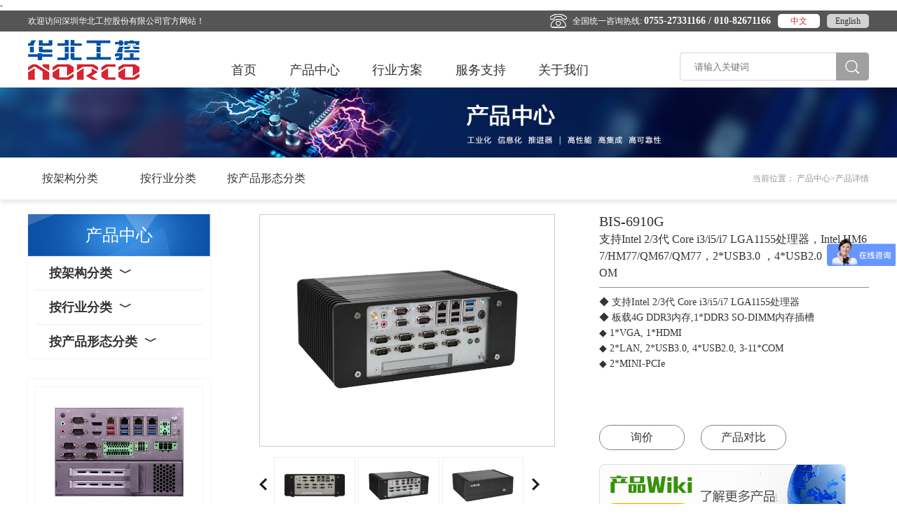

--- FILE ---
content_type: text/html; charset=utf-8
request_url: http://www.norco.com.cn/product_detail_537.html
body_size: 8092
content:
<!doctype html>
<html>
<head>
<meta charset="utf-8">
<title>华北工控BIS-6910G无风扇工控机 支持Intel 2/3代 Core i3/i5/i7 LGA1155处理器</title>
<meta name="keywords" content="华北工控,BIS-6910G,无风扇工控机,工控机,无风扇工控机">
<meta name="description" content="华北工控BIS-6910G无风扇工控机支持Intel 2/3代 Core i3/i5/i7 LGA1155处理器">
<meta name="viewport" content="width=device-width, initial-scale=1.0, maximum-scale=1.0, user-scalable=no">
<link href="pro_detail/css/global.css" rel="stylesheet" type="text/css" />
<link href="pro_detail/css/layout.css" rel="stylesheet" type="text/css" />
<link rel="stylesheet" type="text/css" href="css/css.css">-
<link rel="stylesheet" type="text/css" href="css/swiper.min.css">
</head>
<style>
    .detail_con .table{width: 100%;}
    .detail_con .table .firstRow{background-color: #eeeff3;}
    .detail_con .table td{padding: 5px 20px;border: 1px solid rgb(216, 216, 216)!important;display: table-cell;vertical-align: inherit;}
    .detail_con .table td p{margin-bottom:5px;margin-top:5px;line-height:1.75em;font-size: 14px}
    .detail_con .table td p span{font-size: 14px}
    .detail_con .return_a {text-align: right;padding: 10px 0;}
    .detail_con .return_a a{display: inline-block;height: 43px;width: 115px;text-align: center;line-height: 43px;color: #fff;background-color: #0054a3;}
    .cloud-zoom_2{display: none!important;}
    @media only screen and (max-width:1199px) {
        .detail_con .table td{padding: 0 5px;}
        .detail_con .table td p{font-size: 12px}
        .detail_con .table td p span{font-size: 12px}
        .bsTop,.bsBox,#bsMorePanel{width: 314px!important;}
        .bsBox{margin-left: -160px!important;}
        .bFind{width: 250px!important;}
        .cloud-zoom_2{display: block!important;}
        .cloud-zoom{display: none!important;}
        .prod_tetail_topfl #wrap{display: none}
    }
</style>
<body id="top">
<div class="icon_top"><a href="#top"><img src="images/top.png"></a></div>
<header>
	<div class="head1">
		<div class="w1200">
			<div class="l">欢迎访问<span>深圳华北工控股份有限公司官方网站！</div>
			<div class="r">
				<div class="tel"><img src="images/index_03.png" />全国统一咨询热线: <span>0755-27331166 / 010-82671166</span></div>
				<div class="yy">
					<a class="on" href="http://www.norco.com.cn/">中文</a>
					<a href="http://www.norco-group.com/" target="_blank">English</a>
				</div>
			</div>
			<div class="clear"></div>
		</div>
	</div>
	<div class="head2">
		<div class="w1200">
			<div class="logo"><a href="/"><img src="images/logo.jpg" /></a></div>
			<ul class="menu">
                				<li ><a href="index.html">首页</a></li>
				<li class="on">
					<a href="product.html">产品中心</a>
					<div class="box">
                        						<dl>
                            <a href="product_16.html"><dt><span></span>按架构分类</dt></a>
							<dd>
                                								<a href="product_16_19.html#19">X86架构</a>
                                								<a href="product_16_20.html#20">ARM架构</a>
                                								<a href="product_16_21.html#21">国产自主可控平台</a>
                                							</dd>
						</dl>
                        						<dl>
                            <a href="product2_17.html"><dt><span></span>按行业分类</dt></a>
							<dd>
                                								<a href="product2_17_26.html#26">智慧医疗</a>
                                								<a href="product2_17_27.html#27">智慧零售</a>
                                								<a href="product2_17_28.html#28">仓储物流</a>
                                								<a href="product2_17_30.html#30">智慧城市</a>
                                								<a href="product2_17_31.html#31">轨道交通</a>
                                								<a href="product2_17_32.html#32">灯光工程</a>
                                								<a href="product2_17_34.html#34">网络安全</a>
                                								<a href="product2_17_22.html#22">人工智能</a>
                                								<a href="product2_17_33.html#33">智慧电网</a>
                                								<a href="product2_17_23.html#23">工业自动化</a>
                                								<a href="product2_17_25.html#25">国产化</a>
                                							</dd>
						</dl>
                        						<dl>
                            <a href="product3_18.html"><dt><span></span>按产品形态分类</dt></a>
							<dd>
                                								<a href="product3_18_35.html#35">嵌入式板卡</a>
                                								<a href="product3_18_37.html#37">准系统/整机</a>
                                								<a href="product3_18_49.html#49">工业平板电脑</a>
                                							</dd>
						</dl>
                        					</div>
				</li>
				<li >
                                        <a href="solution.html">行业方案</a>
					<div class="box">
                        						<dl>
							<dt><a>智慧医疗</a></dt>
							<dd>
                                								<a href="solution_detail_65_58.html">体外诊断</a>
                                								<a href="solution_detail_66_58.html">医学影像</a>
                                								<a href="solution_detail_67_58.html">手术设备</a>
                                                                                            </dd>
                        </dl>
                        						<dl>
							<dt><a>人工智能</a></dt>
							<dd>
                                								<a href="solution_detail_25_24.html">人脸识别</a>
                                								<a href="solution_detail_27_24.html">无人机</a>
                                								<a href="solution_detail_151_24.html">智能机器人</a>
                                                                                            </dd>
                        </dl>
                        						<dl>
							<dt><a>智慧零售</a></dt>
							<dd>
                                								<a href="solution_detail_69_59.html">无人餐厅</a>
                                								<a href="solution_detail_73_59.html">未来超市</a>
                                								<a href="solution_detail_68_59.html">自助售卖机</a>
                                                                                            </dd>
                        </dl>
                        						<dl>
							<dt><a>仓储物流</a></dt>
							<dd>
                                								<a href="solution_detail_71_60.html">智能仓储</a>
                                								<a href="solution_detail_70_60.html">智能分拣</a>
                                								<a href="solution_detail_72_60.html">智能快递柜</a>
                                                                                            </dd>
                        </dl>
                        						<dl>
							<dt><a>智慧城市</a></dt>
							<dd>
                                								<a href="solution_detail_80_74.html">智能交通</a>
                                								<a href="solution_detail_82_74.html">环境监测</a>
                                								<a href="solution_detail_81_74.html">平安城市</a>
                                                                                            </dd>
                        </dl>
                        						<dl>
							<dt><a>轨道交通</a></dt>
							<dd>
                                								<a href="solution_detail_89_76.html">AFC系统</a>
                                								<a href="solution_detail_88_76.html">PIS系统</a>
                                                                                            </dd>
                        </dl>
                        						<dl>
							<dt><a>灯光工程</a></dt>
							<dd>
                                								<a href="solution_detail_95_77.html">灯光控制</a>
                                								<a href="solution_detail_26_77.html">智慧灯杆</a>
                                                                                            </dd>
                        </dl>
                        						<dl>
							<dt><a>网络安全</a></dt>
							<dd>
                                								<a href="solution_detail_92_78.html">入侵防御</a>
                                								<a href="solution_detail_153_78.html">隔离网闸</a>
                                								<a href="solution_detail_91_78.html">智慧网关</a>
                                                                                                <a class="more" href="solution.html#78">更多>></a>
                                                            </dd>
                        </dl>
                        						<dl>
							<dt><a>智慧电网</a></dt>
							<dd>
                                								<a href="solution_detail_99_79.html">智慧巡检</a>
                                								<a href="solution_detail_98_79.html">电力监控</a>
                                								<a href="solution_detail_97_79.html">智能运维</a>
                                                                                            </dd>
                        </dl>
                        						<dl>
							<dt><a>国产化</a></dt>
							<dd>
                                								<a href="solution_detail_90_57.html">政务系统</a>
                                								<a href="solution_detail_63_57.html">金融系统</a>
                                								<a href="solution_detail_61_57.html">数据中心</a>
                                                                                            </dd>
                        </dl>
                        						<dl>
							<dt><a>工业自动化</a></dt>
							<dd>
                                								<a href="solution_detail_148_20.html">机器视觉</a>
                                								<a href="solution_detail_93_20.html">激光设备</a>
                                								<a href="solution_detail_22_20.html">数控系统</a>
                                                                                                <a class="more" href="solution.html#20">更多>></a>
                                                            </dd>
                        </dl>
                        					</div>
				</li>
				<li >
                    					<a href="download.html">服务支持</a>
					<div class="box">
						<ul>
                            							<li><a href="download.html">下载中心</a></li>
                            							<li><a href="custom.html">定制服务</a></li>
                                                        <li><a href="http://android1.norco.com.cn:7070/index.php/%E9%A6%96%E9%A1%B5" target="_blank">产品WIKI</a></li>
                            <li><a href="http://android1.norco.com.cn:7071/" target="_blank">产品信息追溯</a></li>
						</ul>
					</div>	
				</li>
				<li >
                    					<a href="about.html">关于我们</a>
					<div class="box">
						<ul>
                            <li><a href="about.html">企业简介</a></li>
                            <li><a href="history.html">发展历程</a></li>
                            <li><a href="honor.html">企业荣誉</a></li>
                            <li><a href="culture.html">企业文化</a></li>
                            <li><a href="trademark.html">商标声明</a></li>
                            <li><a href="contact.html">联系我们</a></li>
                            <li><a href="job.html">招纳贤士</a></li>
                        </ul>
					</div>					
				</li>
			</ul>
			<div class="search">
                <form action="search_list.html" method="get">
                    <input type="text" name="search" value="" placeholder="请输入关键词" />
                    <button type="submit"><img src="images/index_10.jpg" /></button>
                </form>
			</div>
			
			<div class="phone_menu_trigger">
				<div></div>
				<div></div>
				<div></div>
			</div>
			<ul class="phone_menu" style="display: none;">
				<li><a href="/">首页</a></li>
				<li class="MpNav">
					<a>产品中心</a>
					<ul class="phone_menu_tab">
												<li>
							<a>按架构分类</a>
							<div>
																<a href="product_16_19.html#19">X86架构 ></a>
                                								<a href="product_16_20.html#20">ARM架构 ></a>
                                								<a href="product_16_21.html#21">国产自主可控平台 ></a>
                                							</div>
						</li>
												<li>
							<a>按行业分类</a>
							<div>
																<a href="product2_17_26.html#26">智慧医疗 </a>
                                								<a href="product2_17_27.html#27">智慧零售 </a>
                                								<a href="product2_17_28.html#28">仓储物流 </a>
                                								<a href="product2_17_30.html#30">智慧城市 </a>
                                								<a href="product2_17_31.html#31">轨道交通 </a>
                                								<a href="product2_17_32.html#32">灯光工程 </a>
                                								<a href="product2_17_34.html#34">网络安全 </a>
                                								<a href="product2_17_22.html#22">人工智能 </a>
                                								<a href="product2_17_33.html#33">智慧电网 </a>
                                								<a href="product2_17_23.html#23">工业自动化 </a>
                                								<a href="product2_17_25.html#25">国产化 </a>
                                							</div>
						</li>
												<li>
							<a>按产品形态分类</a>
							<div>
																<a href="product3_18_35.html#35">嵌入式板卡 ></a>
                                								<a href="product3_18_37.html#37">准系统/整机 ></a>
                                								<a href="product3_18_49.html#49">工业平板电脑 ></a>
                                							</div>
						</li>
											</ul>
				</li>
				<li class="MpNav">
					<a>行业方案</a>
					<ul class="phone_menu_tab">
												<li>
							<a href="solution.html#58">智慧医疗</a>
							<div>
                                								<a href="solution_detail_65_58.html">体外诊断</a>
                                								<a href="solution_detail_66_58.html">医学影像</a>
                                								<a href="solution_detail_67_58.html">手术设备</a>
                                                            </div>
						</li>
												<li>
							<a href="solution.html#24">人工智能</a>
							<div>
                                								<a href="solution_detail_25_24.html">人脸识别</a>
                                								<a href="solution_detail_27_24.html">无人机</a>
                                								<a href="solution_detail_151_24.html">智能机器人</a>
                                                            </div>
						</li>
												<li>
							<a href="solution.html#59">智慧零售</a>
							<div>
                                								<a href="solution_detail_69_59.html">无人餐厅</a>
                                								<a href="solution_detail_73_59.html">未来超市</a>
                                								<a href="solution_detail_68_59.html">自助售卖机</a>
                                                            </div>
						</li>
												<li>
							<a href="solution.html#60">仓储物流</a>
							<div>
                                								<a href="solution_detail_71_60.html">智能仓储</a>
                                								<a href="solution_detail_70_60.html">智能分拣</a>
                                								<a href="solution_detail_72_60.html">智能快递柜</a>
                                                            </div>
						</li>
												<li>
							<a href="solution.html#74">智慧城市</a>
							<div>
                                								<a href="solution_detail_80_74.html">智能交通</a>
                                								<a href="solution_detail_82_74.html">环境监测</a>
                                								<a href="solution_detail_81_74.html">平安城市</a>
                                                            </div>
						</li>
												<li>
							<a href="solution.html#76">轨道交通</a>
							<div>
                                								<a href="solution_detail_89_76.html">AFC系统</a>
                                								<a href="solution_detail_88_76.html">PIS系统</a>
                                                            </div>
						</li>
												<li>
							<a href="solution.html#77">灯光工程</a>
							<div>
                                								<a href="solution_detail_95_77.html">灯光控制</a>
                                								<a href="solution_detail_26_77.html">智慧灯杆</a>
                                                            </div>
						</li>
												<li>
							<a href="solution.html#78">网络安全</a>
							<div>
                                								<a href="solution_detail_92_78.html">入侵防御</a>
                                								<a href="solution_detail_153_78.html">隔离网闸</a>
                                								<a href="solution_detail_91_78.html">智慧网关</a>
                                								<a href="solution_detail_155_78.html">上网行为管理</a>
                                                            </div>
						</li>
												<li>
							<a href="solution.html#79">智慧电网</a>
							<div>
                                								<a href="solution_detail_99_79.html">智慧巡检</a>
                                								<a href="solution_detail_98_79.html">电力监控</a>
                                								<a href="solution_detail_97_79.html">智能运维</a>
                                                            </div>
						</li>
												<li>
							<a href="solution.html#57">国产化</a>
							<div>
                                								<a href="solution_detail_90_57.html">政务系统</a>
                                								<a href="solution_detail_63_57.html">金融系统</a>
                                								<a href="solution_detail_61_57.html">数据中心</a>
                                                            </div>
						</li>
												<li>
							<a href="solution.html#20">工业自动化</a>
							<div>
                                								<a href="solution_detail_148_20.html">机器视觉</a>
                                								<a href="solution_detail_93_20.html">激光设备</a>
                                								<a href="solution_detail_22_20.html">数控系统</a>
                                								<a href="solution_detail_21_20.html">工业机器人</a>
                                								<a href="solution_detail_23_20.html">非标自动化设备</a>
                                                            </div>
						</li>
											</ul>
				</li>
				<li class="MpNav">
					<a>服务支持</a>
					<ul class="phone_menu_tab">
												<li>
							<a href="华北工控下载中心">下载中心</a>
														<div>
								<a href="download.html">型录</a>
								<a href="download2.html">数据表</a>
								<a href="download3.html">说明书</a>
							</div>
													</li>
												<li>
							<a href="华北工控定制服务——客户需求提供工控机、工业整机、工业主板、工业平板电脑等各类嵌入式计算机产品的定制化方案。">定制服务</a>
													</li>
											</ul>
				</li>
				<li class="MpNav">
					<a>关于我们</a>
					<ul class="phone_menu_tab">
						<li><a href="about.html">企业简介</a></li>
						<li><a href="history.html">发展历程</a></li>
						<li><a href="honor.html">企业荣誉</a></li>
						<li><a href="culture.html">企业文化</a></li>
						<li><a href="trademark.html">商标声明</a></li>
<!--                        <li><a href="custom.html">定制服务</a></li>-->
                        <li><a href="contact.html">联系我们</a></li>
						<li><a href="job.html">加入我们</a></li>
					</ul>
				</li>
			</ul>
			<div class="clear"></div>
		</div>
	</div>	
</header>
<div class="ny_ban"><img src="upimg/2021070710204637.jpg" /></div>

<div class="ny_lj">
	<div class="w1200">
		<span>当前位置： 产品中心>产品详情</span>
		        <ul>
            			<li ><a href="product_16.html">按架构分类</a></li>
            			<li ><a href="product2_17.html">按行业分类</a></li>
            			<li ><a href="product3_18.html">按产品形态分类</a></li>
            		</ul>	</div>
</div>

<div class="ny_main1 ny_pro_detail">
	<div class="w1200">
		<div class="l">
						<div class="lm_pro">
				<div class="tit">产品中心</div>
				<div class="box">
                					<dl >
						<dt>按架构分类<span>﹀</span></dt>
						<dd>
                                                            <a href="product_16_19.html#19">X86架构 ></a>
                                                            <a href="product_16_20.html#20">ARM架构 ></a>
                                                            <a href="product_16_21.html#21">国产自主可控平台 ></a>
                            						</dd>
                    </dl>
                    					<dl >
						<dt>按行业分类<span>﹀</span></dt>
						<dd>
                                                            <a href="product2_17_26.html#26">智慧医疗 ></a>
                                                            <a href="product2_17_27.html#27">智慧零售 ></a>
                                                            <a href="product2_17_28.html#28">仓储物流 ></a>
                                                            <a href="product2_17_30.html#30">智慧城市 ></a>
                                                            <a href="product2_17_31.html#31">轨道交通 ></a>
                                                            <a href="product2_17_32.html#32">灯光工程 ></a>
                                                            <a href="product2_17_34.html#34">网络安全 ></a>
                                                            <a href="product2_17_22.html#22">人工智能 ></a>
                                                            <a href="product2_17_33.html#33">智慧电网 ></a>
                                                            <a href="product2_17_23.html#23">工业自动化 ></a>
                                                            <a href="product2_17_25.html#25">国产化 ></a>
                            						</dd>
                    </dl>
                    					<dl >
						<dt>按产品形态分类<span>﹀</span></dt>
						<dd>
                                                            <a href="product3_18_35.html#35">嵌入式板卡 ></a>
                                                            <a href="product3_18_37.html#37">准系统/整机 ></a>
                                                            <a href="product3_18_49.html#49">工业平板电脑 ></a>
                            						</dd>
                    </dl>
                    				</div>
			</div>

            <script type="text/javascript" src="js/jquery-1.8.3.min.js"></script>
            <script>
                $(function (){
                    $('dl dt').each(function (i){
                        $(this).click(function (){
                            $('dl').eq(i).toggleClass('on');
                        });
                    });
                });
            </script>						<div class="l_box1">
<!--				<div class="search">-->
<!--                    <form action="search_list.html" method="get">-->
<!--                        <input type="text" name="search" value="--><!--" placeholder="搜索/快速选型" />-->
<!--                        <button type="submit"><img src="images/product_06.jpg" /></button>-->
<!--                    </form>-->
<!--				</div>-->
                				<div class="img"><a href="product_detail_781.html"><div><img src="upimg/2025050811252457.png" /></div><p>BIS-6960P-A10TW</p></a></div>
				<ul>
                    					<li><a href="product_16.html#19">> X86架构</a></li>
                    					<li><a href="product_16.html#20">> ARM架构</a></li>
                    					<li><a href="product_16.html#21">> 国产自主可控平台</a></li>
                    				</ul>
			</div>
            <style>
                .icon_imgs{text-align: center;}
                .icon_imgs .content_lf_msg {background: url(images/msgbg.jpg) 0% 0% no-repeat;margin-right: 30px;}
                .icon_imgs .content_lf_msg, .content_lf_sever {display: inline-block;width: 95px;height: 92px;}
                .icon_imgs .content_lf_sever {background: url(images/severbg.jpg) 0% 0% no-repeat;}
                .icon_imgs ..content_lf_msg, .content_lf_sever {display: inline-block;width: 95px;height: 92px;}
            </style>
            <div class="icon_imgs">
                <div class="content_paddingtop20">
                    <a href="message.html" id="msg" class="content_lf_msg"></a>
                    <a href="custom.html" class="content_lf_sever"></a>
                </div>
            </div>		</div>
		<div class="r">
			<div class="imgs">

<script src="pro_detail/js/jquery-1.8.3.min.js" type="text/javascript"></script>
<script src="pro_detail/js/cloud-zoom.1.0.2.js" type="text/javascript"></script>
<script src="pro_detail/js/layoutjs.js" type="text/javascript"></script>
<script src="pro_detail/js/fc_Product_type.js" type="text/javascript"></script>
<script type="text/javascript">
	$(function () {//小图片左右滚动
		HeadTopLanguage();
		Gl_Select($(".gl_select"));
		Search_evn($(".prod_textarea"));
		proddetail();
		ZoomScrollImg();

		$("#menu_1").addClass("acur");
		CustomerMsg("#msg_boxbg", "#zixun");
		CustomerMsg("#xunjiabox", "#xunjia");
		ProductType_();
	});
</script>
<div class="fl prod_tetail_topfl">
		<div class="prod_tetail_topflimg">
            <a href="upimg/2022032310074137.jpg" class="cloud-zoom" id='zoom1' rel="adjustX:4"><img src="upimg/2022032310074137.jpg"  /></a>
            <a  class="cloud-zoom_2" id='zoom1' rel="adjustX:4"><img src="upimg/2022032310074137.jpg"  /></a>
        </div>
		<div class="prod_tetail_topflminimg">
			<span class="prod_tetail_topflprev"></span>
			<span class="prod_tetail_topflnext"></span> 
			<!-- href=大图片 li img src=小图片 smallImage=中图片-->
			<div class="prod_tetail_topflcont">
				<ul class="prod_tetail_topflcont_ul">
										<li><a href="upimg/d2022032310080018.jpg" class="cloud-zoom-gallery" rel="useZoom: 'zoom1', smallImage: 'upimg/d2022032310080018.jpg'"><img src="upimg/d2022032310080018.jpg" alt="upimg/d2022032310080018.jpg" /></a></li>
										<li><a href="upimg/d2022032310080357.jpg" class="cloud-zoom-gallery" rel="useZoom: 'zoom1', smallImage: 'upimg/d2022032310080357.jpg'"><img src="upimg/d2022032310080357.jpg" alt="upimg/d2022032310080357.jpg" /></a></li>
										<li><a href="upimg/d2022032310080511.jpg" class="cloud-zoom-gallery" rel="useZoom: 'zoom1', smallImage: 'upimg/d2022032310080511.jpg'"><img src="upimg/d2022032310080511.jpg" alt="upimg/d2022032310080511.jpg" /></a></li>
									</ul>
			</div>
		</div>
	</div>
<script src="pro_detail/js/fc_ProductInfo_Contrast.js" type="text/javascript"></script>
<script src="pro_detail/js/fc_product_xunjia.js" type="text/javascript"></script>
<script>
$(function () {
	$('.cloud-zoom').attr('rel', 'adjustX:4');
	$('.cloud-zoom, .cloud-zoom-gallery').CloudZoom();
	if ($(".down_display1").attr("downn") == "") {
		$(".down_display1").hide();
	}
	if ($(".down_display2").attr("downn") == "") {
		$(".down_display2").hide();
	}
});
</script>

			</div>
			<div class="con">
				<h3>
                    BIS-6910G                    <p><p>支持Intel 2/3代 Core i3/i5/i7 LGA1155处理器，Intel HM67/HM77/QM67/QM77，2*USB3.0 ，4*USB2.0，3-11*COM</p></p>
                </h3>
				<div>
					<p>◆ 支持Intel 2/3代 Core i3/i5/i7 LGA1155处理器</p><p>◆ 板载4G DDR3内存,1*DDR3 SO-DIMM内存插槽</p><p>◆ 1*VGA, 1*HDMI</p><p>◆ 2*LAN, 2*USB3.0, 4*USB2.0, 3-11*COM</p><p>◆ 2*MINI-PCIe</p>				</div>
				<a class="btn" href="http://p.qiao.baidu.com/cps/chat?siteId=1460141&userId=3828674&siteToken=a207661e3e854c3b7327361bad9595c2" target="_blank">询价</a>
<!--				    <a class="btn" href="javascript:history.go(-1);">产品对比</a>-->
                                    <a class="btn" href="product_list_18_81.html">产品对比</a>
<!--                <div class="bsync-custom icon-blue" style="height: 32px;overflow-y:unset;display: inline"><a class="bshare-bsync" title="分享" style="background: url(images/fenxiang2.png) no-repeat;width: 32px;height: 32px" onclick="javascript:bSync.share(event)"></a></div> <script type="text/javascript" charset="utf-8" src="http://static.bshare.cn/b/bsync.js#uuid=#uuid=&amp;style=1"></script>-->
                <a href="http://android1.norco.com.cn:7070/index.php/BIS-6910G?#content_right_1" target="_blank"><img src="images/product_detail_11.jpg" class="img" /></a>
            </div>
			<div class="clear"></div>

			<ul class="detail_lm">
				<li class="on">产品规格</li>
				<li>下载中心</li>
			</ul>
			<ul class="detail_con">
				<li>
                    <table class="table" cellspacing="0" cellpadding="0" width="100%">
                        <tbody>
<!--                        <tr class="firstRow">-->
<!--                            <td valign="top"><p>型号</p></td>-->
<!--                            <td valign="top"><p>--><!--</p></td>-->
<!--                        </tr>-->
                                                    <tr>
                                <td valign="top"><p>型号</p></td>
                                <td valign="top"><p>BIS-6910G</p></td>
                            </tr>
                                                    <tr>
                                <td valign="top"><p>CPU</p></td>
                                <td valign="top"><p>支持Intel 2/3代 Core i3/i5/i7 LGA1155处理器</p></td>
                            </tr>
                                                    <tr>
                                <td valign="top"><p>芯片组</p></td>
                                <td valign="top"><p>Intel HM67/HM77/QM67/QM77</p></td>
                            </tr>
                                                    <tr>
                                <td valign="top"><p>图形控制</p></td>
                                <td valign="top"><p>CPU集成</p></td>
                            </tr>
                                                    <tr>
                                <td valign="top"><p>内存</p></td>
                                <td valign="top"><p>板载4G DDR3内存,1*DDR3 SO-DIMM内存插槽,支持DDR3-1066/1600MHz,最大支持8G</p></td>
                            </tr>
                                                    <tr>
                                <td valign="top"><p>存储</p></td>
                                <td valign="top"><p>1*Mini PCIe SSD,1*SATA 2.5寸HDD</p></td>
                            </tr>
                                                    <tr>
                                <td valign="top"><p>显示接口</p></td>
                                <td valign="top"><p>2*VGA,1*HDMI</p></td>
                            </tr>
                                                    <tr>
                                <td valign="top"><p>网络</p></td>
                                <td valign="top"><p>2*LAN，
Intel W82583V,10/100/1000Mbps Rj45
</p></td>
                            </tr>
                                                    <tr>
                                <td valign="top"><p>USB接口</p></td>
                                <td valign="top"><p>2*USB3.0 ，4*USB2.0</p></td>
                            </tr>
                                                    <tr>
                                <td valign="top"><p>COM口</p></td>
                                <td valign="top"><p>3-11*COM</p></td>
                            </tr>
                                                    <tr>
                                <td valign="top"><p>I/O接口</p></td>
                                <td valign="top"><p>2*MINI-PCIe，
1*PS/2，
8*GPIO
</p></td>
                            </tr>
                                                    <tr>
                                <td valign="top"><p>看门狗</p></td>
                                <td valign="top"><p>支持</p></td>
                            </tr>
                                                    <tr>
                                <td valign="top"><p>BIOS</p></td>
                                <td valign="top"><p>AMI UEFI BIOS</p></td>
                            </tr>
                                                    <tr>
                                <td valign="top"><p>系统</p></td>
                                <td valign="top"><p>Windows 10,Linux</p></td>
                            </tr>
                                                    <tr>
                                <td valign="top"><p>电源</p></td>
                                <td valign="top"><p>DC 12V</p></td>
                            </tr>
                                                    <tr>
                                <td valign="top"><p>温度湿度</p></td>
                                <td valign="top"><p>工作温度:0℃～60℃ <br />存储温度:-40℃～85℃ <br />5%～95%相对湿度，无冷凝</p></td>
                            </tr>
                                                    <tr>
                                <td valign="top"><p>尺寸</p></td>
                                <td valign="top"><p>280mm x 219.2mm x 115mm(W x D x H)</p></td>
                            </tr>
                                                    <tr>
                                <td valign="top"><p>颜色</p></td>
                                <td valign="top"><p>黑色</p></td>
                            </tr>
                                                    <tr>
                                <td valign="top"><p>板卡型号</p></td>
                                <td valign="top"><p>BPC-7924</p></td>
                            </tr>
                                                    <tr>
                                <td valign="top"><p>散热方式</p></td>
                                <td valign="top"><p>被动</p></td>
                            </tr>
                                                    <tr>
                                <td valign="top"><p>安装方式</p></td>
                                <td valign="top"><p>桌面型/壁挂式</p></td>
                            </tr>
                                                </tbody>
                    </table>
				</li>
				<li style="display:none;">
                    <table cellpadding="0" cellspacing="1" border="0" width="100%">
                        <tbody>
                                                <tr>
                            <td class="prod_table1_ta">BIS-6910G数据表</td>
                            <td>2022-03-22（更新日期）</td>
                            <td class="hbgk_wyzx_tc"><a href="upimg/d2022040117144821.pdf" target="_blank">点击下载</a></td>
                        </tr>
                                                </tbody>
					</table>
				</li>
                <li>
                                    </li>
			</ul>
			
			<div class="online">
				<h3>咨询中心</h3>
				<div><a href="http://p.qiao.baidu.com/cps/chat?siteId=1460141&userId=3828674&siteToken=a207661e3e854c3b7327361bad9595c2" target="_blank"><img src="images/product_detail_23.jpg" /></a></div>
			</div>
			
		</div>
	</div>
</div>


<footer>
	<div class="foot1 w1200">
		<dl>
            <dt>资讯中心</dt>
            <dd><a href="news_1.html">公司新闻</a></dd>
            <dd><a href="news_2.html">行业资讯</a></dd>
            <dd><a href="http://android1.norco.com.cn:7070/index.php/%E9%A6%96%E9%A1%B5" target="_blank">产品WIKI</a></dd>
            <dd><a href="http://android1.norco.com.cn:7071/" target="_blank">产品信息追溯</a></dd>
		</dl>
		<dl>
            <dt>关于我们</dt>
            <dd><a href="about.html">企业简介</a></dd>
            <dd><a href="history.html">发展历程</a></dd>
            <dd><a href="honor.html">企业荣誉</a></dd>
            <dd><a href="culture.html">企业文化</a></dd>
            <dd><a href="trademark.html">商标声明</a></dd>
            <dd><a href="contact.html">联系我们</a></dd>
            <dd><a href="job.html">加入我们</a></dd>
		</dl>
		<dl>
			<dt>招贤纳士</dt>
            <dd><a href="job.html">招聘岗位</a></dd>
		</dl>
		<dl>
			<dt>联系我们</dt>
			<dd>
				<p>销售：0755-27330913 / 010-82671166<br>传真：0755-27330851<br>邮箱：support@norco.com.cn<br>地址：深圳市宝安区航城街道深业U中心B栋6楼</p>
			</dd>
           <dd>
                <div class="wx">订阅号：<img src="upfile/2021061014235440.png"></div>
                <div class="wx">服务号：<img src="upfile/2021061014235749.png"></div>
            </dd>
		</dl>
		<dl>
			<dt>营销网络</dt>
			<dd><a href="store.html"><img src="images/index_32.jpg" /></a></dd>
		</dl>
	</div>
	<div class="foot2 w1200">版权所有：深圳华北工控股份有限公司 <a href='https://beian.miit.gov.cn/'target="_blank">粤ICP备12027292号</a></div>
</footer>
<div class="f_tel ">
    <ul>
                <li><a href="tel:0755-27331166 ">0755-27331166 </a></li>
                <li><a href="tel: 010-82671166"> 010-82671166</a></li>
            </ul>
</div>
<div class="f_menu">
	<div><a href="index.php"><span><img src="images/f_online01.png" alt="网站首页" />网站首页</span></a></div>
	<div><a href="javascript:;" id="tel" ><span><img src="images/f_online02.png" alt="联系我们" />联系我们</span></a></div>
	<div><a href="mailto:support@norco.com.cn"><span><img src="images/f_online03.png" alt="发送邮件" />发送邮件</span></a></div>
</div>

<script>
    var _hmt = _hmt || []; (function() { var hm = document.createElement("script"); hm.src = "https://hm.baidu.com/hm.js?a207661e3e854c3b7327361bad9595c2"; var s = document.getElementsByTagName("script")[0]; s.parentNode.insertBefore(hm, s); })();
</script>

<script type="text/javascript" src="js/js.js"></script>
<script type="text/javascript">
$(function(){
	$('.ny_pro_detail .r .detail_lm li').click(function(){
		var ind=$(this).index();
		$(this).addClass('on').siblings().removeClass('on');
		$('.ny_pro_detail .r .detail_con>li').eq(ind).show().siblings().hide();
	});

	$('.table tr').eq(0).addClass('firstRow');
});
</script>

</body>
</html>


--- FILE ---
content_type: text/css
request_url: http://www.norco.com.cn/pro_detail/css/global.css
body_size: 612
content:
/*网站基本定义*/
div,form,img,ul,ol,li,dl,dt,dd,p,strong,span,pre,input{margin:0; padding:0; border:0; background-repeat:no-repeat;}
h1,h2,h3,h4,h5,h6,p{ margin:0; padding:0; font-weight:normal;}
body{font-family:"微软雅黑";font-size:12px;margin:0px;padding:0px;color:#000;height:auto;clear:both;word-break:keep-all;}
img{border:0px;}
ul,li{ list-style:none;}
em{ font-style:normal;}
a{ text-decoration:none; color:#000; outline:none;}
a:hover{ background-repeat:no-repeat; color:#666;}
.del_float{ clear:both; line-height:0; height:0; font-size:0;}

/*网站基本定义*/
.content{  width:1150px; margin:0 auto;}
.clearfloat{ clear:both; font-size:0px; line-height:0px;}
.wordbreakwrap{word-break:break-all; word-wrap:break-word; line-height:24px;}
input,span,img,a{outline:none;}

.margintop10{margin-top:10px;}
.paddingtop10{padding-top:10px;}

.fl{float:left;}
.fr{float:right;}

/*******title bg*****/
.content_lftitlebg{background:url("/webimages/title_bg_1.png") 50% 50% no-repeat;}
.content_lftitlebg_1{background:url("/webimages/title_bg_2.png") 50% 50% no-repeat;}
.content_lftitlebg_2{background:url("/webimages/title_bg_3.png") 50% 50% no-repeat;}
.content_lftitlebg_3{background:url("/webimages/title_bg_4.png") 50% 50% no-repeat;}
.content_lftitlebg_4{background:url("/webimages/title_bg_5.png") 50% 50% no-repeat;}
.content_lftitlebg_5{background:url("/webimages/title_bg_6.png") 50% 50% no-repeat;}
.content_lftitlebg_6{background:url("/webimages/title_bg_7.png") 50% 50% no-repeat;}
.content_lftitlebg_7{background:url("/webimages/title_bg_8.png") 50% 50% no-repeat;}

--- FILE ---
content_type: text/css
request_url: http://www.norco.com.cn/pro_detail/css/layout.css
body_size: 15375
content:
@charset "utf-8";
/***********
    *gu le
    *******************/
/*************head*************/

.headtop{height:30px;display:block;background-color:#232323;}
.headtopbox{position:relative;z-index:9;}
.headtopbox_fr{position:absolute;top:0px;right:0px;height:28px;}
.headtopbox_fr span{display:inline-block;height:28px;}
.headtopbox_fr_span{padding:0 5px 0 20px;line-height:28px; color:#bdbdbd; background:url("../webimages/phone.jpg") 0% 50% no-repeat;}
.headtopbox_fr_lgboxo{width:80px;position:relative;text-align:center; height:28px;line-height:28px;background:url("../webimages/headtop_lg.jpg") 100% 50% no-repeat;}
.headtopbox_fr_lgboxo span{position:absolute;width:100%;top:28px;_top:26px;right:0px;z-index:9; height:56px;visibility:hidden; background-color:#232323;}
.headtopbox_fr_lgboxo span,.headtopbox_fr_lgboxo i,.headtopbox_fr_lgboxo em{display:block;cursor:pointer;color:#bdbdbd;}
.headtopbox_fr_lgboxo i,.headtopbox_fr_lgboxo em{font-style:normal;}

.head_search_fr{width:870px;height:88px;overflow:hidden;}
.head_menubox{padding:30px 10px 0 0px;max-width:660px;_width:650px;}
.head_menu{_width:100%;_float:right;height:53px;}
.head_menu li{float:left;/*margin-right:50px;*/height:53px;z-index:55;}
.head_menu li a{color:#000; font-size:16px; position:relative;z-index:89;display:inline-block;height:40px;width:100px;text-align:center;line-height:40px;}
.head_menu li > a{font-size:17px;}
.head_menu li a:hover,.head_menu li a.acur{background-color:#d20000;color:#fff;}

/*.menu_prodcut_nav{display:none;position:absolute;top:0px;left:0px;background:url("../webimages/pngbg.png") repeat; width:100%;z-index:88888888;padding-top:32px;}*/
.menu_prodcut_navbox{position:relative;}
.menu_prodcut_navboxbgbg{width:100%;height:100%;position:absolute;top:0px;left:0px;background:#eeeff3 url("../webimages/solidbg_menu.jpg") 0% 7% repeat-x;z-index:-1;}


.menu_typeli a,.menu_typeli_c a{}
.menu_typeli .menu_type{background:url("../webimages/menu_typebg.jpg") 50% 0% no-repeat;display:block;width:100%;height:11px;position:absolute;top:34px;left:0px;z-index:90;}
.menu_typeli_c{background:url("../webimages/menu_typebg.jpg") 50% 100% no-repeat;}

.head_menu .item_menuspan a{width:auto;}



/*.menu_typeli_c .menu_prodcut_nav{top:0px;width:200px;left:0px;text-align:center;}*/
.menu_typeli_c .menu_prodcut_navbox{height:auto;}
.head_menu li .menu_navitem dd a{background-image:none;line-height:53px;width:100%;height:53px;position:static;color:#000;}

.menu_prodcut_nav_nav{padding-top:15px;}
.menu_prodcut_navboxbg{text-align:center;width:100%;}
.item_menuspan{display:block;width:1024px;margin:0 auto;}
.head_menu .item_menu{width:133px;float:left; display:inline-block;overflow:hidden;margin-right:20px;vertical-align:text-top;height:260px;}
.head_menu .item_menu a{background-image:none;height:auto;line-height:18px; display:block;}
.head_menu .item_menu a,.menu_typeli .item_menu span{text-align:left;}
.item_menu_spanblock{display:block;}
.item_menu_ablock{text-align:left;padding-bottom:10px;font-size:16px;color:#cb3034;}
.item_menu_spanimg img{width:131px;height:71px;line-height:0px;font-size:0px;}
.item_menu_spanimg{border:1px solid #ccc;height:71px;width:131px;margin:30px 0 20px 0;}
.head_menu .item_menu .item_menu_amenu,.menu_typeli .item_menu .item_menu_amenu:hover{font-size:14px;color:#cb3034;}
.head_menu .item_menu a.item_menu_anav{font-size:15px;margin:5px 0;color:#000;}
.menu_morebox{background:url("../webimages/solidbg_menu.jpg") 0% 0% repeat-x;height:40px;line-height:40px; text-align:center; }
.menu_morebox a{color:#e23442;font-weight:bold;font-size:14px;}

.head_searchpadding span{position:absolute;top:5px;left:10px;color:#ddd; font-size:15px;}

.menu_typeli .item_menu a.item_menu_amenu:hover,.menu_typeli .item_menu a.item_menu_anav:hover{background:none;}
.menu_typeli .item_menu a.item_menu_anav:hover{color:#000;}
.menu_typeli{background:url("../webimages/menu_typebg.jpg") 50% 100% no-repeat;}

.head_search{width:142px;padding-top:35px;}
.head_searchbox{z-index:3; width:100%;height:30px;background:url("../webimages/new01.jpg") 0% 0% no-repeat;position:relative; cursor: pointer;}
.head_searchsubmit{border:0px;outline:none; position:absolute;top:4px;right:6px;width:30px;height:35px;background-color:transparent;cursor:pointer;}
.head_searchpadding{padding:8px 0 8px 0;width:105px;}
.head_searchpadding input{width:100%;background-color:transparent;color:#fff;padding-left: 10px;}

.head_banner{width:100%; overflow:hidden;position:relative;height:180px;z-index:-1;}
.head_banner img{position:absolute;top:0px;left:50%;margin-left:-960px;}
.head_banner_height{height:180px;}
.logobox,.logobox img{width:148px;height:88px;}

/*************index*************/
/*.index_banner{width:100%;height:579px;position:relative;overflow:hidden;}
.index_bannerbox{width:100%;height:579px;position:relative;}
.index_banner_tabmask{z-index:3;background-color:#000;height:20px;}
.index_banner_tabbtn,.index_banner_tabmask{text-align:center;position:absolute;bottom:0px;left:0px;padding:10px 0; width:100%;}
.index_bannerbox ul{position:absolute;top:0px;left:0px;z-index:2;width:100%;height:579px;overflow:hidden;}
.index_bannerbox ul li{float:left;height:579px;position:relative;overflow:hidden;}
.index_bannerbox ul li img{position:absolute;top:0px;left:50%;margin-left:-800px;}
.index_bannerbtn_span{display:inline-block;margin:0 5px; cursor:pointer; width:10px;background-color:#8b949f;height:10px;border:1px solid #364554;_overflow:hidden;}
.index_banner_tabbtn .span_select{background-color:#d82633;border:1px solid #d82633;}
.index_banner_tabbtn{z-index:4;}*/

.indexbody{width:1024px;margin:0px auto;clear:both;background-color:#f4f4f4;}
.index_tabbox{overflow:hidden;}
.index_tabul{width:100.8%;}
.index_tabul li{height:53px;width:33%;float:left;text-align:center;cursor:pointer;margin-right:3px;}
.index_tabul li span{display:inline-block;height:42px;line-height:42px;width:100%;background-color:#505050;color:#fff;font-size:16px;}
.index_tabul li i{display:inline-block;width:24px;height:42px; margin-right:6px;vertical-align:middle;}
.index_tab_spanbg1 i{background:url("../webimages/index_prodcut.png") 0% 50% no-repeat;}
.index_tab_spanbg2 i{background:url("../webimages/index_sever.png") 0% 50% no-repeat;}
.index_tab_spanbg3 i{background:url("../webimages/index_find.png") 0% 50% no-repeat;}
.index_tabul li.select{background:url("../webimages/index_itemtype.jpg") 50% 100% no-repeat;}
.index_tabul li.select span{background-color:#00a0ea;}
.indextabbox{display:none;width:100%;overflow:hidden;padding-top:20px;}
.indextabstate{display:block;}
.indextabbox_ul,.index_severul{width:105%;clear:both;}
.indextabbox_ul{line-height:17px !important;font-size:12px !important;}
.indextabbox_ul li{float:left;width:280px;height:290px;}
.indextabbox_ul li img{width:250px;height:172px;}
.indextabbox_textbox a,.indextabbox_textbox span{display:block;word-break:break-all;word-wrap:break-word;}
.indextabbox_textbox a{display:block;font-size:16px;color:#000;padding:20px 0 10px 0;}
.indextabbox_textbox span{height:50px;overflow:hidden;}
.hbgk_p_flwidth2 .indextabbox_textbox span{height:auto;}
.index_severul li{width:32%;float:left;margin-right:3px;}
.index_severulpadding{padding:10px 30px;}
.index_severtitle{color:#333;font-size:18px;padding:10px 0 10px 0;}
.index_severcont{word-break:break-all;padding-bottom:30px; word-wrap:break-word;line-height:22px;font-size:13px;color:#4c4c4c;}
.index_severmore{color:#0068b7;}
.indexfind{padding:10px 40px;}
.index_findwidth{width:100%;overflow:hidden;padding-left:17px;}
.indexfindul{width:110%;}
.indexfindul li{float:left;width:488px;overflow:hidden;margin-right:30px;}
.indexfindtitle{font-size:18px;color:#333;padding-bottom:10px;}
.indexfindselect{width:105%;}
.indexfindselect dd{float:left;margin-right:5px;}
.indexfindpad{padding:10px 0;text-align:center;}
.indexfind_input{height:31px;position:relative;background-color:#e9e9e9;width:100%;}
.indexfind_inputtxt{border:1px solid #d8d8d8;width:486px;height:27px;line-height:27px;}
.indexfind_input span{position:absolute;top:5px;left:14px;color:#999;}
.ind_itembox{padding:10px 0;}
.indexfind_fltab{width:90%;}
.ind_itembox span,.ind_itembox span a{display:inline-block;font-size:13px;}
.indexfind_fltitle{width:70px;padding:8px 0;font-size:13px;}
.ind_itembox span{font-style:normal;border-bottom:2px solid #e9e9e9;margin:0 5px 5px 0;cursor:pointer;}
.ind_itembox span a{padding:5px 0px 5px 10px;background-color:#fff;border:1px solid #d8d8d8; }
.ind_itembox span.select a{border:1px solid #00a0ea; }
.index_imgwidth1{width:324px;height:231px;}
.index_imgwidth2{width:321px;height:233px;}
.indexfind_fltab span{text-align:center;}
.indexfind_fltab_1 span{width:160px;}
.indexfind_fltab_1 span a{width:150px;}
.indexfind_fltab_2 span{width:216px;_width:215px;}
.indexfind_fltab_2 span a{width:207px;_width:207px;}
.indexfind_fltab_3 span{width:126px;_width:125px; }
.ind_itembox .indexfind_fltab_3 span a{width:117px;_width:116px;}

.indexfind_fltab_4 span{width:104px;}
.indexfind_fltab_4 span a{width:92px;}
/*.indexfind_fltab_2 span.spanwidth a{width:83px;}*/
/*.indexfind_fltab_3 span.spanwidth a{width:50px;_width:49px;}*/
/*************content_left*************/
.content_paddingtop20{padding-top:20px;}
.content_left{width:20%;background-color:#f6f6f6;}
.content_lfpadding{background-color:#fff;width:221px;margin:5px auto;}
.content_lftitle,.content_lftitle div{width:221px;height:86px;}
.content_lftitle{width:221px;height:86px;text-align:center; background:url("../webimages/titlebg.jpg") 0% 0% no-repeat;}
.content_lf_nav{}
.content_lf_nav ul{padding-top:0px;}
.content_lf_nav ul li{height:51px;line-height:51px;border-bottom:1px solid #e0e0e0;}
.content_lf_nav ul li a{font-size:16px;padding-left:30px;}
.content_lf_nav ul li a.title{font-weight:bold;color:#5f5f5f;}
.content_lf_nav ul li a:hover,.content_lf_nav ul li .ahover{color:#27519b;}
.content_lfwidth{width:198px;margin:0 auto;padding-bottom:20px;}
.content_title1{font-size:16px;color:#27519b;padding:10px 0;}
.content_findlist dd{margin-bottom:10px;}
#bsPanelHolder{height:auto;line-height:0px;}
.bshare-custom a{overflow:hidden;}
.search_submit{width:105px;height:38px;text-align:center;line-height:34px;color:#fff;outline:none;cursor:pointer; background:url("../webimages/searchsubmit.jpg") 0% 100% no-repeat;}
.content_lf_msg,.content_lf_sever{display:inline-block;width:95px;height:92px;}
.content_lf_msg{background:url("../webimages/msgbg.jpg") 0% 0% no-repeat;margin-right:7px;}
.content_lf_sever{background:url("../webimages/severbg.jpg") 0% 0% no-repeat;}

.content_right{width:78%;overflow:hidden;font-size:13px;line-height:24px;}
.content_frtitle{position:relative;padding-bottom:10px;border-bottom:1px solid #e6e6e6;}
.content_frtitlespan{color:#27519b;font-size:24px;}
.content_frpostion{position:absolute;top:10px;right:0px;}
.content_frcurrent_page{color:#27519b;}
.paddingtop20{padding-top:20px;}
/*************gl select*************/
.gl_select{width:159px;height:31px;position:relative;background:url("../webimages/selectbg.jpg") 0% 0% no-repeat;}
.gl_select span{display:block;cursor:default;width:145px;overflow:hidden; height:31px;line-height:31px;padding-left:14px;color:#999;}
.gl_select ul{background-color:#fff;max-height:150px;overflow:hidden; overflow-y:auto;padding-top:5px; display:none;width:157px;border:1px solid #d8d8d8;border-top:0px;position:absolute;top:29px;left:0px;}
.gl_select ul li{line-height:24px;padding-left:14px;cursor:default;}


/*************content*************/
.content_frdate{width:172px;height:129px;border:1px solid #eee;margin-top:7px;}
.content_frimg{background-color:#f5f5f5;width:186px;height:144px;}
.content_frimg img{width:172px;height:131px;}
.content_frimg p{padding:7px;}
.content_frday,.content_frdateday{text-align:center;color:#333;}
.content_frday{font-size:60px;padding-top:20px;}
.content_frdateday{font-size:18px;}
.content_frconttxt{word-break:break-all;width:100%;overflow:hidden;height:72px;}
.content_frtxttitle{font-size:16px;color:#333;padding:1px 0 6px 0;}
.content_frtxt{width:525px;}
.nwes_more{width:107px;height:34px;display:inline-block;text-align:center;line-height:34px;color:#fff;background-color:#d82633;}
.nwes_more:hover{color:#fff;}
.content_frul li{border-bottom:1px solid #e4e4e4;height:183px;padding-top:36px;}
.page{padding:20px 0;text-align:center;}
.content_frul li.liselect .content_frdate{background-color:#0054a3;}
.content_frul li.liselect .content_frdate p{color:#fff;line-height:none;}
.content_right .content_frdate p{line-height:normal;}
/*************hyfa*************/
.content_lf_nav_1 ul li a{padding-left:30px;}
.content_hyfa_title span{display:inline-block;height:48px;}
.content_hyfa_title a{font-size:15px;display:inline-block;line-height:43px;height:43px;color:#fff; padding:0 25px;background-color:#0054a3;}
.content_hyfa_title span.aselect{background:url("../webimages/typebg.jpg") 50% 100% no-repeat;}
.content_hyfa_title span.aselect a{background-color:#d0000f;}
.test_box{text-indent:20px;word-break:break-all;line-height:24px;font-size:13px;color:#000;}
.test_txt{color:#0054a3;font-size:16px;}
.content_hyfabox{display:none;}
.content_hyfabox_show{display:block;}
/*************industrial advantage*************/
.hyys_contentfl{/*width:381px;*/width:440px;border-right:1px solid #e6e6e6;}
.hyys_contentflpadding{/*padding-left:43px;*/}
.hyys_contentflstyle_cn,.hyys_contentflstyle_en{color:#0054a3;padding-left:10px;}
.hyys_contentflstyle_cn{font-size:26px;}
.hyys_contentflstyle_en{font-family:Arial;font-size:27px;}
.hyys_contentsize{font-size:13px;word-break:break-all;/*width:308px;*/width:390px;line-height:24px;}
.hyys_contentfl_ul li{border-bottom:1px solid #e6e6e6;padding:30px 0 26px 0;}
.hyys_contentfrimg{border-bottom:1px solid #e6e6e6;text-align:center;padding-bottom:50px;}
.hyys_contentfr{/*width:380px;*/width:455px;}
.hbgk_hyys_contentfr .hyys_contentflpadding{padding-left:40px;}
.hbgk_hyys_contentfr .hyys_contentsize{width:auto;}
/*************Service network*************/
.severtitle{font-weight:bold;color:#0054a3;font-size:22px;}
.severtitle_navul li{padding:15px 0;border-bottom:1px solid #e6e6e6;}
.severtitle_nav dt{font-weight:bold;color:#4c4c4c;font-size:16px;padding-bottom:10px;}
.severtitle_nav dd{word-break:break-all;line-height:20px;font-size:13px;color:#000;line-height:24px;}
.severtitle_navul_1 li{border:0px;}
.severtitle_navul_1 li span{display:block;}

/*************After-sales service bill*************/
.fwwd_contenttitle{font-size:13px;color:#999;width:100%;word-break:break-all;}
.text_align{text-align:center;}
.fwwd_box{width:100%;overflow:hidden;}
.fwwd_ul{width:105%;}
.fwwd_ul li{float:left;overflow:hidden;}
.fwwd_ul li,.fwwd_boxsolid{margin:0 8px 10px 0;width:438px;height:128px;border:3px solid #eeeff3;}
.fwwd_ulpadding{padding:20px 10px;}
.fwwd_titlesize{font-size:22px;padding-bottom:10px;}
.fwwd_titlesize_en{word-wrap:break-word;font-size:13px;/*font-family:Arial;*/}
.fwwd_boxtop{padding-bottom:50px;border-bottom:1px solid #e6e6e6;}
.fwwd_boxbottom{padding-top:50px;}
.fwwd_boxsolid{width:auto; margin:10px 0 10px 0;}
.fwwd_titlesize_en p{padding:5px 0;}

/*************SSDG *************/
.zzzd_item{width:100%;padding-left:3px;}
/*.zzzd_item ul{width:99.5%;border-top:1px solid #f0f0f0;border-left:1px solid #f0f0f0;height:100%;overflow:hidden;}
.zzzd_item ul li{float:left;width:190px; height:60px;}
.zzzd_item ul li a{font-size:16px;display:block;position:relative; line-height:60px;text-align:center;color:#999;background:url("../webimages/zzzd_bg.jpg") -1px -1px no-repeat;margin-top:-1px;}
.zzzd_item ul li a.select {background:#00b0f0 url("../webimages/zzzd_bg_1.jpg") 0% 1px no-repeat;color:#fff;}*/

/*.zzzd_item a{font-size:16px;display:block;width:190px;height:60px;float:left; line-height:60px; z-index:1; text-align:center;color:#999;border:1px solid #f0f0f0;margin:0 0 -1px -1px;position:relative;}*/
.zzzd_item a{display:inline-block;width:60px;float:left;margin:0 10px 10px 0; background-color:#00b0f0;color:#fff; padding:10px; z-index:1; text-align:center;border:1px solid #f0f0f0;position:relative;word-break:break-all;word-wrap:break-word;}
.zzzd_item a.select {color:#fff;z-index:2;/*border:1px solid #00b0f0;*/background-color:#00b0f0;}
.zzzd_item a:hover,.zzzd_item a.select{background-color:#d20000;}


.zzzd_itemheight{height:50px;border-bottom:1px solid #e6e6e6;position:relative;}
.zzzd_itemheight a{line-height:50px;font-size:13px;color:#000;}
.zzzd_itemheight span{position:absolute;top:20px; right:0px;cursor:pointer;font-size:13px;}
.zzzd_itemdetail{display:none;line-height:24px;}
.zzzd_itemdetail_titel{color:#0054a3;font-size:20px;padding:20px 0;}
.zzzd_itemdetail_dl{padding:30px 0;}
.zzzd_itemdetail_dl dt{font-size:14px;font-weight:bold;padding-bottom:0px;word-break:break-all;}
.zzzd_itemdetail_dl dd{padding-bottom:20px;word-break:break-all;}
.zzzd_itemdetail_none{display:inline-block;width:121px;height:37px;background:url("../webimages/sq_btn.jpg") 0% 0% no-repeat;cursor:pointer;}

/*************catalog Download  *************/
.download_xl_ul li{border:1px solid #e6e6e6;border-right:0px;margin-bottom:20px; height:90px;overflow:hidden;text-align:center;}
.download_share{border-right:1px solid #e6e6e6;height:90px;}
.download_xl_ul_lfname{/*width:284px;*/width:417px;line-height:90px;font-size:16px;color:#0054a3;word-break:break-all;word-wrap:break-word;}
.download_xl_ul_lfimg{width:166px;position:relative;}
.download_xl_ul_lfdatetime{width:122px;font-size:13px;font-family:Arial;line-height:90px;}
.download_xl_ul_lfdown{width:187px;position:relative;}
.download_xl_ul_lfwidth{width:105%;}
.download_xl_ul_lfimg img{position:absolute;top:50%;left:50%;margin:-28px 0 0 -44px;}
.download_xl_ul_lfdowna{display:inline-block;background-color:#d20000;color:#fff;text-align:center;line-height:35px;/*;background:url("../webimages/downloadbg.jpg") 0% 0% no-repeat;*/width:127px;height:35px;position:absolute;top:50%;left:50%;margin:-17px 0 0 -63px;}
.download_xl_ul_lfdowna:hover{background-color:#009aff;color:#fff;}
/*************data Download  *************/
.data_topbox{border:4px solid #eeeff3;height:76px;position:relative;}
.data_topboxtitle{line-height:76px;width:100px;text-align:center;font-size:16px;}
.data_searchbox{/*width:509px;*/width:640px;height:33px;background:url("../webimages/data_inputbg.jpg") repeat-x;}
.data_searchbox input{margin:9px 0 0 2px;width:99%;background-color:transparent;}
.data_searchsubmit{position:absolute;top:18px;right:15px;outline:none;cursor:pointer; height:38px;width:125px;background:url("../webimages/data_searchbtnbg.jpg") 100% 100% no-repeat;}
.data_searchpadding{padding-top:23px;}
.download_data_ul li .download_xl_ul_lfname{text-align:left;line-height:18px;/*width:451px;*/width:584px;}
.download_data_padding{padding:15px 0 15px 40px;}
.download_data_title{font-size:16px;font-family:Arial;padding-bottom:10px;}
.download_data_cont{height:40px;line-height:22px;width:330px; color:#666;word-break:break-all;font-size:12px;}

/*************explain Download  *************/
.download_explain li .download_xl_ul_lfname{text-align:left;line-height:18px;/*width:284px;*/width:417px;}
.download_explain li .download_data_title{line-height:90px;padding:0px;}
.download_explain li .download_data_padding{padding:0 0 0 40px;}
.download_explain li .download_xl_ul_lfimg{line-height:90px;}
/*************dirve Download  *************/
.download_dirve_ul li .download_xl_ul_lfimg{line-height:90px;}
.download_dirve_ul li .download_xl_ul_lfname{line-height:18px;text-align:left;}
.download_dirve_ul li .download_xl_ul_lfimg{width:123px;}
.download_dirve_ul li .download_data_cont{width:274px;}
.download_dirve_ul li .download_xl_ul_lfname{/*width:328px;*/width:460px;}
/*************video Download  *************/
.download_video_ul li .download_xl_ul_lfname{width:451px;}
.download_video_ul li .download_data_cont{width:330px;}
/*************about north*************/
.content_about p{word-break:break-all;line-height:24px;text-indent:20px;padding-top:10px;font-size:13px;}
.content_about_imgitem{width:110%;}
.content_about_imgitem li{float:left;width:125px;text-align:center;height:140px;margin-right:38px;}
.contentpd{padding:5px 0;}
.content_about_txt li{border-bottom:1px solid #e6e6e6;height:54px;line-height:54px;}
/*************rd north*************/
.content_rd p{padding:10px 0;word-break:break-all;}
.content_rdp{padding:10px 0;}
.content_rdp a,.content_rdp span{display:inline-block;margin-right:20px;}
.content_rdp a{font-size:16px;color:#0054a3;font-weight:bold;}
.content_rdboxpadding{padding:30px 0;}

/******************development history*******************/
.content_history,.content_history_txt{padding:10px 0;}
.content_history a{color:#27519b;font-weight:bold;font-size:26px;font-family:Arial;font-weight:bold;}
.content_history_txt{word-break:break-all;font-size:13px;color:#000;line-height:23px;}
.content_history_ul li{padding:10px 0;border-bottom:1px solid #e6e6e6;}
.content_history_ul li.select{border:0px;}
.content_history_ul li.select .content_history a{font-weight:normal;font-size:22px;color:#27519b;}
/******************contact*******************/
.contact_maps{width:100%;height:620px;overflow:hidden;}
.contact_cntitlebox{height:48px;background:url("../webimages/contact_tabbg.jpg") 0% 0% no-repeat;}
.contact_cntitle{display:block;width:120px;height:42px;text-align:center;line-height:42px;font-size:20px;color:#fff;}
.contact_titlebox{font-size:22px;padding:50px 0 20px 0;border-bottom:1px solid #e6e6e6;}
.contact_listbox li{padding-bottom:20px;width:49.9%;float:left;}
.contact_listbox li dl{padding-top:20px;width:300px;}
.contact_listbox li dl dd{padding:3px 0;font-size:13px;word-break:break-all;word-wrap:break-word;}
.contact_listbox li .contact_border0{border:0px;padding-bottom:10px;}
.contact_listbox li dl.contact_pdtop0{padding-top:0px;}
/******************brand*******************/
.brand_title{color:#004ea2;font-weight:bold;font-size:22px;padding-top:50px;}
.brand_img{border-top:1px solid #e6e6e6;border-left:1px solid #e6e6e6;}
.brand_img ul{width:105%;}
.brand_img ul li{border-bottom:1px solid #e6e6e6;border-right:1px solid #e6e6e6;float:left;/*width:194px;*/width:223px;height:144px;}
.brand_txtbox{word-break:break-all;line-height:24px;}
/******************join us*******************/
.joinus_box li{margin-bottom:15px;padding-bottom:15px;border-bottom:1px solid #e6e6e6;}
.joinus_box_title{font-weight:bold;font-size:26px;color:#0054a3;}
.joinus_box_content{font-size:13px;line-height:24px;padding-top:20px;word-break:break-all;}
/******************job vacancy*******************/
.job_fltitlebox{width:146px;height:126px;background-color:#007bc4;color:#fff;}
.job_fltitle{text-align:center;font-size:22px;font-weight:bold;color:#fff;height:73px;/*background-color:#007bc4;*/width:100%;overflow:hidden;}
.job_fltitle td{height:73px;line-height:27px;word-wrap:break-word;word-break:break-all;}
.job_fldatetime{height:55px;line-height:55px;text-align:center;font-size:16px;font-weight:bold;font-family:Arial;}
.job_frbox{width:600px;}
.job_frboxpaddinglf{padding-left:20px;}
.job_description_title,.job_description_item dt{font-size:16px;color:#333;}
.job_description_cont{word-break:break-all;font-size:14px;line-height:24px;padding-top:10px;min-height:70px;}
.job_fr_more{color:#0054a3;font-size:16px;padding-right:25px; background:url("../webimages/job_description_typedown.jpg") 100% 52% no-repeat;}
.job_fr_more:hover{color:#0054a3;}
.job_description_item{padding-bottom:30px;}
.job_description_item dt{padding-bottom:20px;}
.job_description_item dd{padding:3px 0;}
.job_descriptio_appfly{padding:0px 40px 0 20px;cursor:pointer; line-height:60px;display:inline-block; height:60px; font-size:16px;color:#fff; background:#0054a3 url("../webimages/job_description_typeright.jpg") 88% 50% no-repeat;}
.job_descriptio_appfly:hover{color:#fff;}
.job_description_all{display:none;}
.job_description_ul li{border-bottom:1px solid #e6e6e6;padding-bottom:20px;margin-bottom:20px;}
/******************Applying Flow*******************/
.applying_flow_fl{width:105px;background-color:#007bc4;color:#fff;text-align:center;padding:10px 0;}
.applying_flow_flnumber{font-family:Arial;font-size:32px;font-weight:bold;/*padding-top:23px;*/}
.applying_flow_fltitle{font-size:13px;}
.applying_flow_frs{width:620px;padding:0px 0 0 20px;}
.applying_flow_frs p{line-height:22px; word-break:break-all;word-wrap:break-word;}
.applying_flow_ul li{margin-bottom:20px;}
.applying_flow_hint{word-break:break-all;color:#c10010;font-size:13px;}
/******************enterprise honor*******************/
.honor_ul li{float:left;width:198px;height:200px;margin:0 27px;_margin:0 20px;position:relative;text-align:center;cursor:pointer;}
.honor_ulname{font-size:13px;color:#27519b;line-height:60px;}
.honor_ul li img{width:198px;height:138px;}

.mask{position:fixed;top:0px; left:0px;display:none;background-color:#000;z-index:999;width:100%;height:100%;}
.pop{position:fixed;top:50px;left:50px;z-index:9999;display:none;}
.pop_box{position:relative;text-align:center;}
.pop_fl_top,.pop_fl_bottom,
.pop_fr_top,.pop_fr_bottom{position:absolute;display:block;width:4px;height:4px;}
.pop_fl_top{left:-1px;top:-2px;background:url("../webimages/fl_top.png") 0% 0% no-repeat;}
.pop_fl_bottom{left:-1px;bottom:-1px;background:url("../webimages/fl_bottom.png") 0% 100% no-repeat;}
.pop_fr_top{right:-1px;top:-2px;background:url("../webimages/rg_top.png") 0% 100% no-repeat;}
.pop_fr_bottom{right:-1px;bottom:-1px;background:url("../webimages/rg_bottom.png") 0% 0% no-repeat;}
.pop_padding{padding:5px;background-color:#fff;}
.pop_fl_top_top,.pop_fl_top_left,
.pop_fl_top_right,.pop_fl_top_bottom{position:absolute;background-color:#fff;}
.pop_fl_top_top,.pop_fl_top_bottom{left:3px;width:90%;height:4px;}
.pop_fl_top_left,.pop_fl_top_right{top:2px;height:90%;width:4px;}
.pop_fl_top_top{top:-2px;}
.pop_fl_top_bottom{bottom:-1px;}
.pop_fl_top_left{left:-1px;}
.pop_fl_top_right{right:-1px;}

.pop_positonbox{position:relative;height:30px;width:100%;}
.pop_colse{width:38px;height:38px;background:url("../webimages/close_mask.png") 0% 0% no-repeat;display:block;position:absolute;top:-58px;right:0px;cursor:pointer;}
.pop_prev,.pop_next{position:absolute;top:8px;display:block;height:18px;width:11px;cursor:pointer;}
.pop_prev{left:0px;background:url("../webimages/mask_prev.jpg") 0% 0% no-repeat;}
.pop_next{right:0px;background:url("../webimages/mask_next.jpg") 0% 0% no-repeat;}
.imgdetail_text{text-align:center;overflow:hidden;padding:7px 0px;}

/******************prodcut*******************/
.prodcutbox ul li{height:auto;line-height:18px;}
.prodcutbox ul li a{padding-left:25px;display:block;line-height:51px;}
.prodcutbox ul li dl{padding:10px 0;}
.prodcutbox ul li dl dd{padding:4px 0 4px 25px;line-height:none;}
.prodcutbox ul li dl dd a{font-size:14px;border:0px;padding:0px;line-height:18px;}
.prodcutbox ul li dl dd a.ahover{color:#27519b;}
.prodcut_solid{display:block;height:1px;background-color:#e0e0e0;overflow:hidden;}
.por_titlebox{background:url("../webimages/prodcuttype_down.jpg") 50% 100% no-repeat;display:block;width:230px;height:86px;}
.por_titleboxbg{display:block;height:79px;background:url("../webimages/prodcuttypebox.jpg") 0% 0% repeat-x;}
.por_titleboxbg em,.por_titleboxbg i{font-size:16px;display:block;font-style:normal;text-align:center;color:#fff;}
.por_titleboxbg em{padding-top:20px;}
.por_titleboxbg i{font-family:Arial;}
.por_titletxt{color:#0c52a8;font-size:18px;padding-top:10px;word-break:break-all;word-wrap:break-word;}
.por_titletxt1{font-size:13px;line-height:22px;word-break:break-all;word-wrap:break-word;}

.por_itembox{width:105%;}
.por_itembox li{float:left;height:170px;width:191px;border:1px solid #ccc;margin:0 41px 10px 0;}
.por_itemimg{}
.por_itembox li img{height:117px;width:189px;}
.prod_color0c52a8{font-size:14px;color:#0c52a8;text-align:center;}
.prod_spansolid{display:block;border-bottom:1px solid #999;width:84px;margin:3px 0;}
.prod_color999{color:#999;font-size:12px;word-break:break-all;word-wrap:break-word;}
.por_itembox li.select .por_itemimg{}
.por_itempaddingtop{padding-top:15px;}

.prod_scrollimgbox{position:relative;overflow:hidden;width:100%;}
.prod_scrollimg{width:680px;margin:0 auto;overflow:hidden;height:222px;position:relative;}
.prod_scrollimg ul {position:relative;width:99999px;}
.prod_scrollimg ul li{float:left;width:170px;height:222px;}
.prod_scrollimgbox_1{border:1px solid #eeeff3;width:157px;height:220px;}
.prod_scrollimgbox_1 img{width:157px;height:140px;}
.prod_scrollimgbox_a{padding:0 5px;}
.prod_model{font-family:Arial;font-size:13px;font-weight:bold;}
.prod_cont{word-break:break-all;word-wrap:break-word;padding-top:5px;font-size:11px;height:48px;overflow:hidden;}
.prod_scrollimg_btnprev,.prod_scrollimg_btnnext{position:absolute;top:120px;display:block;width:35px;height:29px;}
.prod_scrollimg_btnprev{background:url("../webimages/prod_prev.jpg") 0% 0% no-repeat;left:0px;}
.prod_scrollimg_btnnext{background:url("../webimages/prod_next.jpg") 0% 0% no-repeat;right:0px;}

.prod_scrollimg_btnprev:hover{background:url("../webimages/prod_select_prev.jpg") 0% 0% no-repeat;}
.prod_scrollimg_btnnext:hover{background:url("../webimages/prod_select_next.jpg") 0% 0% no-repeat;}
/**************prodcut  tetail********************/
.prod_tetail_top{padding-bottom:20px;}
.prod_tetail_topfl{width:420px;/*border-right:1px solid #eeeff3;*/}
.prod_tetail_topflimg{width:402px;height:330px;border:1px solid #ccc;}
.prod_tetail_topfl img{max-height: 100%;max-width: 100%}
.prod_tetail_topflimg,.prod_tetail_topflimg a{position:relative;display: flex;justify-items: center;overflow-y:clip}
.prod_tetail_topflimg,.prod_tetail_topflimg #wrap{width: 100%!important;}
.prod_tetail_topflimg a{display:inline-block;}
.prod_tetail_topflminimg{position:relative;width:402px;}
.prod_tetail_topflprev,.prod_tetail_topflnext{position:absolute;top:45px;width:13px;height:21px;cursor:pointer;}
.prod_tetail_topflprev{background:url("../../images/product_detail_08.jpg") 0% 0% no-repeat;left:0px;}
.prod_tetail_topflnext{background:url("../../images/product_detail_09.jpg") 0% 0% no-repeat;right:0px;}
.prod_tetail_topflcont{width:360px;margin:0 auto;overflow:hidden;position:relative;height:82px;padding-top:15px;}
.prod_tetail_topflcont_ul{position:absolute;width:100%;}
.prod_tetail_topflcont_ul li{float:left;width:120px;height:82px;}
.prod_tetail_topflcont_ul li img{width:114px;height:79px;border:1px solid #eeeff3;}

.prod_tetail_topfr{/*width:327px;*/width:460px;}
.prod_xh{font-size:22px;color:#333;}
.prod_xh_detali{color:#333;line-height:24px;font-size:13px;}
.prod_xh_detali dl{padding-top:20px;}
.prod_xh_detali dd{padding:3px 0;word-break:break-all;word-wrap:break-word;}
.prod_pricebtn{display:inline-block;width:124px;height:44px;background:url("../webimages/prod_btn1.jpg") 0% 0% no-repeat;right:10px;}
.prod_in{border-top:1px solid #eeeff3;}
.prod_in a{vertical-align:middle;margin-right:8px;}
.hbgk_bt{color:#27519b;padding:10px 0;border-bottom:2px solid #ccc;font-size:18px;margin-bottom:10px;}
.prod_pricebtnbox{padding:15px 0;}
.prod_explain_cont{word-break:break-all;word-wrap:break-word;line-height:24px;font-size:13px;}
.prod_explaintop{position:relative;height:34px;/*overflow:hidden;*/}
.prod_explaintop_span1{display:block;z-index:-1;overflow:hidden; width:100%; height:1px;background-color:#eeeff3;position:absolute;bottom:0px;left:0px;}
.prod_explaintop_box,.prod_explaintop_tab dd{width:115px;height:43px;text-align:center;line-height:43px;color:#fff;font-size:15px;background-color:#d20000; /*background:url("../webimages/prod_titlebg.jpg") 0% 0% no-repeat;*/}
.prod_explaintop_tab dd{/*background:url("../webimages/prod_titlebg1.jpg") 0% 0% no-repeat;*/float:left;color:#fff;cursor:pointer;}
.prod_explaintop_tab dd.select{background:url("../webimages/prod_titlebg.jpg") 0% 0% no-repeat;color:#27519b;}
.prod_table{font-size:13px;background-color:#ccc;}
.prod_table tr td{background-color:#fff;}
.prod_table tr td.tabletdbg{background-color:#eeeff3;}
.prod_table tr td.prod_table_title{border-right:1px solid #fff;}
.prod_table tr td.ta_padleft{padding:10px 0 10px 20px;width:140px;}
.prod_table tr td.ta_padright{padding-left:30px;color:#000;}
.prod_table tr td img{width:157px;height:140px;}

.prod_explaintop_divtab{width:100%;overflow:hidden;}

.prod_textareabox{border:1px solid #eeeff3;position:relative;height:148px;overflow:hidden;}
.prod_textarea{overflow:auto;border:0px;outline:none;width:99.5%;height:146px;}
.prod_textareabox span{color:#999;position:absolute;top:10px;left:10px;}
.prod_textsubmitbox{text-align:right;}
.prod_textsubmit{border:0px;outline:none;width:125px;height:48px;background:url("../webimages/prod_submitbg.jpg") 0% 100% no-repeat;cursor:pointer;}
/**************more prodcut********************/
.more_prod_height{/*height:20px;*/padding:10px 0;}
.more_prod{height:245px;position:relative;display:none; background-color:#fff;width:895px;_position:absolute;_top:expression(documentElement.scrollTop + 100 + "px");}
.more_prod_tabdiv{z-index:2;position:absolute;top:0px;left:0px;width:100%;height:40px;border-left:1px solid #007bc4;}
.more_prod_tabdiv span{cursor:pointer;color:#007bc4;font-size:16px; display:block;float:left;width:126px;height:40px;background-color:#fff;border-right:1px solid #007bc4;border-top:1px solid #007bc4;text-align:center;line-height:40px;}
.more_prod_tabdivbox{position:absolute;height:200px; top:40px;left:0px;background-color:#fff;border:1px solid #007bc4;width:99.8%;}
.more_close{display:block;position:absolute;top:0px;right:0px;cursor:pointer;width:50px;height:23px;z-index:5; background:url("../webimages/more_hidden.jpg") 0% 0% no-repeat;}
.more_prod_db{padding:10px;}
.more_prod_db li{float:left;border-right:1px solid #eeeff3;/*padding-right:50px;*/text-align:center;width:255px;}
.more_prod_db li img{width:166px;height:111px;}
.more_padding{padding:10px;}
.more_btn{background:url("../webimages/prod_btn2.jpg") 0% 0% no-repeat;cursor:pointer; display:block;width:76px;height:27px;position:absolute;top:120px;right:10px;}
.more_itemflbox,.more_itemflbox img{width:190px;height:180px;}
.more_itemflbox img{width:200px;height:170px;}
.more_itembox{border-top:1px solid #eeeff3;margin-top:20px;}
.more_itembox li{border-bottom:1px solid #eeeff3;padding-bottom:20px;}
.more_itemfrbox{width:680px;}
.more_xhtxt{font-size:16px;font-weight:bold;font-family:Arial;padding-top:13px;}
.more_xha{background:url("../webimages/more_downbg1.jpg") 0% 0% no-repeat; width:114px;height:34px;display:inline-block;text-align:center;line-height:34px;}
.more_xha:hover{background:url("../webimages/more_downbg2.jpg") 0% 0% no-repeat;color:#fff;}
.more_paddingtop{padding:15px 0;}
.more_xhdetai{word-break:break-all;word-wrap:break-word;line-height:24px;}
.moredb_btn{display:inline-block;cursor:pointer; padding:0px 0 0 20px; color:#0c52a8;background:url("../webimages/more_default.jpg") 0% 50% no-repeat;}
.moredb_btn_select{background:url("../webimages/more_selectbg.jpg") 0% 50% no-repeat;}
.more_proddelel{cursor:pointer;color:#ccc;}
.more_proddelel:hover{color:#d20000;}
/****************sitemaps******************/
.sitemaps{float:left;width:146px;margin-right:4px;height:620px;}
.sitemaps_height{height:auto;}
.sitemaps dt a,.sitemaps dd a{display:block; width:146px;height:49px;line-height:49px;color:#fff;font-size:16px; text-align:center; background:url("../webimages/sitemaps.jpg") 0% 0% no-repeat;}
.sitemaps dd{background-color:#fff;padding-bottom:1px;}
.sitemaps dd a{background-color:#f6f6f6;background-image:none;color:#000;font-size:14px;}
.sitemaps_width{width:102%;}

/****************search******************/
.hidden{display:none;}
.more_prod_height_1{height:30px;}
.shearchpage_title{font-size:16px;color:#333;padding:10px 0;border-bottom:1px solid #e4e4e4;margin-bottom:30px;}

.brand_list li{border-bottom:1px solid #e4e4e4;margin-bottom:30px; height:180px;}
.brand_list li.select .brand_datetime {background-color:#0054a3;color:#fff;}
.brand_datetime{width:144px;height:144px;border:1px solid #eee;text-align:center;overflow:hidden;}
.brand_day{font-size:60px;margin:10px 0 10px 0;}
.brand_img_ img{display:block;width:186px;}
.brand_img_{height:144px;background-color:#f5f5f5;width:186px;overflow:hidden;}
.brand_img_ a{display:inline-block;padding:7px 5px;}
.brand_content{width:53%;margin-left:30px;}
.Nsearch .brand_content{width:75%;}
.brand_title_ a{color:#333;font-size:14px;}
.brand_info{height:34px;width:107px;background-color:#d82633;color:#fff;display:block; text-align:center;line-height:34px;}
.brand_info:hover{color:#fff;}
.brand_cont{height:80px;}

.newssearchboxinput{margin:50px auto 30px auto;width:653px;height:58px;background:url("../webimages/newssearchbox.jpg") 0% 0% no-repeat;position:relative;}
.newssearchboxinput_submit{width:60px;height:48px;cursor:pointer;position:absolute;top:5px;right:5px;background-color:transparent;}
.newssearchboxinput_text{width:550px;padding:23px 0 0 10px;}
.newssearchboxinput_text input{width:100%;background-color:transparent;}
.newssearchboxinput_text span{position:absolute;top:23px;left:10px;}

.newssearchgjz{text-align:center;}
.newssearchgjz span,.newssearchgjz i{display:inline-block;width:110px;height:35px;text-align:center;line-height:35px;vertical-align:middle;}
.newssearchgjz span{color:#fff;background-color:#525051;}
.newssearchgjz i{font-style:normal;border:1px solid #eaeaea;cursor:pointer;}

.nwes_morebox{background:url("../webimages/solidbg_menu.jpg") 0% 0% repeat-x;padding-top:30px;margin-top:30px;}
.newsdetail_title{font-size:22px;color:#333;text-align:center;line-height:22px;padding:10px 0; word-break:break-all;word-wrap:break-word;}
.newsdetail_dateday{text-align:center;height:35px;line-height:35px;}
.newsdetail_dateday span{vertical-align:middle;margin:0 10px;color:#333;font-size:14px;}
.ptext{word-break:break-all;word-wrap:break-word;line-height:22px;padding:30px 0;}
/****************enterprise honor******************/
.ry_box dd{float:left;height:330px;/*width:375px;*/width:445px;overflow:hidden;text-align:center;padding-top:20px;}
.ry_box dd.ry_border1{border-bottom:1px solid #e6e6e6;border-right:1px solid #e6e6e6;height:329px;/*width:374px;*/width:444px;}
.ry_box dd.ry_border2{border-left:1px solid #e6e6e6;height:329px;}
.ry_box dd.ry_border3{border-bottom:1px solid #e6e6e6;height:329px;}
.ry_box dd img{width:222px;}
.ry_box dd.ry_width{/*width:374px;*/width:444px;}
.ry_txt{width:222px;word-break:break-all;font-size:16px; word-wrap:break-word;margin:0 auto;text-align:center;line-height:22px;padding:30px 0 10px 0;}

/**************message********************/
.msg_mask{position:fixed;top:0px;left:0px;width:100%;height:100%;background-color:#4c4c4c;z-index:99999;display:none;}
.msg_box{z-index:999999;display:none; position:fixed;top:50%;left:50%;margin:-316px 0 0 -306.5px;width:613px;height:632px;background:url("../webimages/msgbg.png") 0% 0% no-repeat;}
.msg_close{position:absolute;top:0px;right:0px;cursor:pointer;width:42px;height:42px;display:block;}

.msg_boxpadding{padding:167px 0 0 82px;width:490px;}
.msg_fltitle{height:38px;line-height:38px;font-size:14px;width:77px;}
.msg_flinputbox{width:335px;height:38px;background:url("../webimages/msg_inputbg.jpg") 0% 0% no-repeat;}
.msg_flinputbox label{position:relative;padding:12px 0 0 5px;display:block;}
.msg_flinputbox label input{width:99%;}
.msg_flinputbox label span{position:absolute;top:8px;left:3px;color:#999;}
.msg_marginright{margin-right:27px;}
.msg_itemdl dd{padding:5px 0;}
.msg_flinputboxheight{height:116px;background:url("../webimages/msg_textrae.jpg") 0% 0% no-repeat;}
.msg_flinputboxheight label{padding:2px 0 0 2px;}
.msg_fltextarea{outline:none;width:98%;height:108px;border:0px;overflow:auto;}
.msg_codemargin{margin:0 4px;}
.msg_codebox{width:132px;background:url("../webimages/msg_code.jpg") 0% 0% no-repeat;margin-right:20px;}
.msg_codeimg{padding-top:10px;}
.msgsubmit{color:#fff;line-height:40px;letter-spacing:3px; background:url("../webimages/msg_submit.jpg") 0% 100% no-repeat;width:333px;height:40px;outline:none;}
/**************footer********************/
.footer{width:100%;height:116px;background-color:#343434;}
.footer_paddingtop{padding-top:24px;}
.footer_flmenu,.footer_flmenu a{color:#dfdfdf;font-size:16px;}
.footer_flcolor{color:#bebebe;}
.footer_flcolor_fff{color:#fff;}
.footer_paddingtop1{padding-top:15px;}
.footer_paddingtop2{padding-top:5px;}
.footerpaddingtop{padding-top:50px;}
.footer_flmenu a:hover{color:#d20000;}
.footer_paddingtop1 a{color:#dfdfdf;}

/****************2015��1��19��10:06:20*******************/
.index_banner{width:100%;position:relative;overflow:hidden;height:579px;z-index:1;}
.index_bannerbox{width:100%;position:relative;z-index:1;}
.index_banner_tabmask{z-index:3;background-color:#000;height:20px;}
.index_banner_tabbtn,.index_banner_tabmask{text-align:center;position:absolute;bottom:0px;left:0px;padding:10px 0; width:100%;}
.index_bannerbox ul{position:relative;top:0px;left:0px;z-index:2;width:100%;overflow:hidden;}
.index_bannerbox ul li{float:left;position:relative;overflow:hidden;width:1920px;}
.index_bannerbox ul li img{position:relative;top:0px;left:50%;margin-left:-960px;}
.index_bannerbtn_span{display:inline-block;margin:0 5px; cursor:pointer; width:10px;background-color:#8b949f;height:10px;border:1px solid #364554;_overflow:hidden;}
.index_banner_tabbtn .span_select{background-color:#d82633;border:1px solid #d82633;}
.index_banner_tabbtn{z-index:4;bottom:4px;}

.hbgk_p_frwidth{overflow:hidden;width:770px;position:relative;}
.hbgk_p_frwidth .indextabbox_ul{width:99999px;position:relative;left:0px;}


.hbgk_pbox{background-color:#f4f4f4;width:auto;height:auto;}

.hbgk_p_flwidth{width:380px;}

.hbgk_pbox .index_tabul li.select{background:url("../webimages/index_itemtype.png") 50% 100% no-repeat;}

.hbgk_p_flpaddingleft{padding-left:20px;}
.hbgk_p_fltitle{font-size:18px;color:#000;}
.hbgk_p_flcont{text-indent:20px;line-height:24px;height:268px;word-break:break-all;word-wrap:break-word;}
.hbgk_p_flcontheight{height:248px;}
.hbgk_p_frpscroll{width:680px;overflow:hidden;position:relative;margin:0 auto;}
.hbgk_p_frpscroll li{height:280px;margin:0px;width:227px;}
.hbgk_p_frpscroll li img{width:200px;height:170px;}
.hbgk_boxw{width:200px;margin:0 auto;height:280px;}
.hbgk_p_flwidth1{width:385px;}
.hbgk_p_flwidth1 .hbgk_p_fltitle{padding:10px 0;}
.hbgk_p_flwidth1 .hbgk_p_flcont{text-indent:0;}
.hbgk_indprev,.hbgk_indnext,.hbgk_indprev_s,.hbgk_indnext_s{display:block;position:absolute;top:50%;width:32px;height:32px;margin-top:-16px;}
.hbgk_p_frwidth .hbgk_indprev{background:url("../webimages/h_ind_prev.png") no-repeat;left:5px;}
.hbgk_p_frwidth .hbgk_indnext{background:url("../webimages/h_ind_next.png") no-repeat;right:5px;}
.hbgk_p_frwidth .hbgk_indprev_s{background:url("../webimages/hbgk_ind_prev.png") no-repeat;left:5px;}
.hbgk_p_frwidth .hbgk_indnext_s{background:url("../webimages/hbgk_ind_next.png") no-repeat;right:5px;}
.hbgk_p_flwidth2{width:750px;padding:0 0 10px 18px;}
.hbgk_p_flpaddingleft1{padding-right:10px;}
.hbgk_p_flwidth2 li{height:auto;}
.hbgk_p_flwidth2 ul li img{width:200px;height:170px;}
.hbgk_p_frpading10{padding:10px 0;}
.hbgk_inddznl{color:#333;font-size:18px;}
.hbgk_p_flwidth2 .indextabbox_textbox a{padding:3px 0;font-size:12px;color:#666;}
.hbgk_pbox .indextabbox,.hbgk_pbox .index_tabbox{background:url("../webimages/hbgk_ind1.jpg") no-repeat;}
.hbgk_pbox .index_tabbox{background-position:0 42px;}
.hbgk_pbox .hbgk_last{background:url("../webimages/hbgk_4.jpg") no-repeat;}
/*.hbgk_pbox .indexfind_fltab_1 span{width:161px;}
.hbgk_pbox .indexfind_fltab_1 span a{width:1510px;}
.hbgk_pbox .indexfind_fltab_2 span{width:164px;_width:163px;}
.hbgk_pbox .indexfind_fltab_2 span a{width:150px;_width:149px;}
.hbgk_pbox .indexfind_fltab_3 span{width:127px;_width:126px;text-align:left;}
.hbgk_pbox .indexfind_fltab_3 span a{width:117px;_width:116px;}
.hbgk_pbox .indexfind_fltab span a{padding:7px 0px 7px 10px;}*/
.hbgk_cr{overflow:visible;}
.hbgk_por_titlebox{font-size:20px;color:#0c52a8;border-bottom:1px solid #0c52a8;padding-bottom:5px;margin-bottom:5px;}



/*.banner_eidtbox{position:absolute;left:0px;padding-left:18%;}*/
.banner_eidtbox{width:1000px;position:absolute;top:0%;left:47%; height:100%;margin:0px 0 0 -500px;}
.banner_cn,.banner_eg{color:#fff;}
.banner_cn{font-size:48px;font-weight:bold;}
.banner_eg{font-size:24px;font-family:Arial;}
.banner_aapdding{padding:15px 0;}
.banner_a{display:inline-block;width:147px;height:42px;background:url("../webimages/hbgk_btn.png") no-repeat;}

/************2015��1��21��15:14:16*****************/
.hyys_contentflstyle{width:330px;word-break:break-all;word-wrap:break-word;}
.content_history a{font-family:"΢���ź�";}


/************2015��1��26��17:40:59*****************/
.footer_flcolor_fff{position:relative;}
.hbgk_weixin{width:100px;height:100px;display:none; background:url("../webimages/qrcode.png") no-repeat;position:absolute;top:-105px;left:65px;border:1px solid #7f7f7f;border-radius:5px;}
.msg_boxbg{background:url("../webimages/hbgk_zxzx.png") no-repeat;}
.hbgk_zx{display:inline-block;line-height:34px;cursor:pointer;}
.prop_xunjiabox{background:url("../webimages/hbgk_xunjia.png") no-repeat;margin:-357px 0 0 -306.5px;}
.prop_xunjiabox dd{padding:5px 0;}
.prop_xunjiabox .msg_boxpadding{padding-top:155px;}
/************ 2015��1��29��18:23:13*****************/
.hbgk_p_flpaddingleft{padding-left:5px;}
.hbgk_pbox .indextabbox{background:none;}
.hbgk_p_flcont{text-indent:0px;color:#000;line-height:24px;padding-top:10px;word-break:break-all;word-wrap:break-word;}

.hbgk_p_flcont{height:auto;}
.hbgk_marginright10{/*margin-right:10px;*/}
.hbgk_marginright10 a{vertical-align:middle;margin-right:10px;}
.hbgk_color{font-size:16px;width:150px;height:40px;color:#fff;text-align:center;line-height:40px;background-color:#d20000;display:inline-block;}
.hbgk_marginright10 .hbgk_marginright10{letter-spacing:10px;}

.download_xl_ul_lfdowna1{display:inline-block;background:url("../webimages/downloadbg.jpg") 0% 0% no-repeat;width:127px;height:35px;}

.prod_table1{background-color:#E7E7E7;}
.prod_table1 td{background-color:#fff;text-align:center;padding:5px 0;color:#000;}
.prod_table1 td.prod_table1_ta{background-color:#E7E7E7;}
.hbgk_p_flwidth2 ul li{width:250px;}
.hbgk_p_flwidth2 .hbgk_boxw,.hbgk_p_flwidth2 ul li img{width:240px;}
.hbgk_p_flwidth2 .indextabbox_textbox p{padding:1px 0;}
.hbgk_p_flwidth2 .indextabbox_ul{width:750px;margin:0 auto;height:280px;}
.hbgk_p_flwidth2 .hbgk_boxw{width:245px;margin:0 auto;}
.hbgk_index_findwidth{padding:0px;}

.hbgk_prod_xh{font-size:16px;color:#333;padding:10px 0;border-bottom:1px solid #ccc;margin-bottom:10px;}
.bshare-custom.icon-medium-plus a.bshareweixin{display:inline-block;height:32px;background:url("../webimages/weixin.gif") no-repeat;}
.bdsharebuttonbox{float:left;width:38px;height:39px;}
.hbgk_marginright10 .bdsharebuttonbox a.bds_more{margin:0px;width:38px;height:39px;}
.hbgk_wyzx_tc{text-align:center;}

/***************2015��2��5��14:25:13*************************/
.hbgk_xjtable{border:1px solid #eeeff3;}
.hbgk_xjtable tr th{background-color:#eeeff3;padding:10px 0;}
.hbgk_xjtable tr td{text-align:center;padding:20px 0;}
.hbgk_xjtable_img{border:1px solid #eeeff3;}
.hbgk_xjtable_inputbox{border:1px solid #eeeff3;text-align:center;width:100px;padding:10px 0;margin:0 auto;}
.hbgk_xjtable_inputbox input{width:100%;text-align:center;}
.hbgk_xjinputbox{width:420px;margin:0 auto;padding:20px 0;}
.msg_flinputbox_sex{padding:4px 0;}
.msg_flinputbox_sex span{margin-right:15px;}
.hbgk_pobian{padding-right:28px;}




.hbgk_menu_typebg{background:url("../webimages/icon_0.png") 50% 100% no-repeat;}
.hbkg_product_navbox{z-index:99999999;padding-top:25px;display:none; position:absolute;left:50%; margin-left:-575px;width:1150px;/*border:1px solid #000;*/}
.hbkg_product_nav{background:url("../webimages/hbgk_index_prodcutbg.png") no-repeat;height:508px;width:100%;overflow:hidden;}
.hbkg_product_nav_box{padding:19px 0px;position:relative;overflow:hidden;width:1110px;margin:0 auto;}
.hbkg_product_nav_box_dl{width:105%;}
.hbkg_product_nav_box_dl dd{padding-right:10px;float:left;width:177px;height:270px;border-left:1px solid #d4d4d4;border-bottom:1px solid #d4d4d4;margin:0 0 -1px -1px;position:relative;z-index:2;}
.head_menu li dd a{width:auto;height:auto;line-height:normal;}
.head_menu li dd a:hover{background:none;}
.head_menu li dd a.bhgk_nav_title{color:#b72222;}
.bhgk_nav_paddingleft{padding-left:15px;}
.bhgk_nav_solid_box{border-bottom:1px solid #d4d4d4;padding-top:10px;margin-bottom:10px;}
.head_menu li dd .bhgk_nav_nav_box a{font-size:15px;}
.head_menu li dd .bhgk_nav_nav_box a:hover{background:none;color:#b72222;}
.hbkg_product_nav_box_dl dd.hbkg_product_nav_box_dl_dd{width:364px;}
.bhgk_nav_nav_box div a{display:block;text-align:left;}
.bhgk_nav_nav_box div{}
/*.hbkg_product_nav_box_dl_dd .bhgk_nav_title_box,.hbkg_product_nav_box_dl_dd .bhgk_nav_nav_box{padding-left:15px;}*/

.hbkg_product_nav_box_dl dd.bhgk_nav_dl_even{height:200px;border-bottom:0px;}
.bhgk_nav_dl_even .bhgk_nav_title_box{padding-top:10px;}

.menu_prodcut_nav{z-index:999999;position:absolute;width:200px;padding-top:25px;display:none;}
/*.menu_prodcut_navbox{background-color:#eeeff3;}*/
/*.head_menu .menu_prodcut_nav dd a{text-align:left;}*/

/*
    2015��2��25��09:23:47
*/
.hbkg_product_nav_box_dl_dd .bhgk_nav_nav_box p{float:left;width:50%;}

.hbgk_hyfn_flbox{width:200px;border-right:1px solid #d4d4d4;height:425px;}
.head_menu li div.hbgk_hyfn_flbox dl{padding:30px 0;}
.head_menu li div.hbgk_hyfn_flbox dd{padding-bottom:10px;}
.head_menu li div.hbgk_hyfn_flbox a{width:160px;height:46px;line-height:46px;text-align:center;color:#b72222;}
.head_menu li div.hbgk_hyfn_flbox dd.current a{background-color:#d4d4d4;}
.hbgk_hyfa_box_listfr{width:908px;height:425px;position:relative;}
.hbgk_hyfa_box{display:none;height:425px;}

.hbgk_hyfa_box_list_pad{padding:30px 0px 0 30px;width:105%;}
.hbgk_hyfa_box_list_left,.hbgk_hyfa_box_list_right{position:absolute;top:0px;height:100%;width:49.5%;}
.hbgk_hyfa_box_list_left{left:0px;}
.hbgk_hyfa_box_list_right{right:0px;}
.hbgk_hyfa_box_list_left img{width:197px;height:133px;}
.head_menu li div.hbgk_hyfa_box_list_left a{float:left;width:197px;height:200px;margin-right:20px;}
.head_menu li .hbkg_product_navbox div.hbgk_hyfa_box_list_left a:hover{background:none;}
.hbgk_hyfa_box_list_left a span{display:block;color:#2e2e2e;text-align:center;}
.head_menu li .hbgk_hyfa_indbox{background:url("../webimages/hbgk_index_prodcutbg_1.png") no-repeat;height:446px;}
.hbgk_hyfa_box_list_right_border{border:4px solid #d4d4d4;width:415px;height:237px;}
.hbgk_hyfa_box_list_pad1{padding:30px 0px 0 20px;width:105%;}
.hbgk_hyfa_box_list_right_content{line-height:24px;font-size:15px;width:423px;padding-top:15px;height:150px;}
.hbgk_hyfa_box_list_right_border img{width:415px;height:237px;}

.head_menu li div.menu_prodcut_nav dl.menu_navitem a:hover{color:#b72222;}
/*****2015��2��28��17:38:51********/
.hbgk_dzb{height:400px;background:url("../webimages/hbgk_dzbbg.png") no-repeat;margin-top:-200px;}
.hbgk_dzbmsg_boxpadding{padding-top:30px;}
.msg_box .msg_codeimg{padding:3px 0;}
.msgsubmit{cursor:pointer;}

/***2015��3��2��09:55:09******/
.return_a{text-align:right;padding:10px 0;}
.return_a a{display:inline-block;height:43px;width:115px;text-align:center;line-height:43px;color:#fff;background-color:#d20000;}
.download_xl_ul_lfdowna1{background:none;background-color:#d20000;color:#fff;line-height:35px;}
.download_xl_ul_lfdowna1:hover{color:#fff;}
.bshare-custom.icon-medium-plus a.bshareweixin{background:url("../webimages/weixin.png") no-repeat;}
/**2015��3��4��**/
.hbgk_menu_top{background:url("../webimages/hbgk_menu_top.png") no-repeat;height:14px;width:100%;}
.hbgk_menu_bottom{background:url("../webimages/hbgk_menu_bottom.png") no-repeat;height:14px;width:100%;}
.menu_navitem{background-color:#eeeff3;}
/*2015��3��6��*/
.changepage1 a{width:22px;height:22px;margin:0 5px;display:inline-block;border:1px solid #ccc;}
.changepage1 a.changel,.changepage1 a.changer{border:0px;width:24px;height:24px;}
.changepage1 a.cur{color:red;border:1px solid red;}

.hbgk_div_width{width:auto;float:none;}
.hbgk_div_width .content_frconttxt{width:auto;}
.hbgk_div_margin_right{margin-right:20px;}
/*2015��4��1��*/
.hbkg_product_navbox,.menu_prodcut_nav{background:url("../webimages/png.png") repeat;}

/*2015��6��26��*/
.hbgk_xjinputbox{width:460px;}
.nqhHint{margin-left:8px;color:red;font-size:14px;line-height:38px;}
.msg_itemdl .nqhtext{margin:0 -160px;text-align:left;color:red;font-size:14px;line-height:40px;height:40px;overflow:hidden;}
.msg_itemdl .nqhsmalltext{margin:0 0 0 -80px;text-align:center;color:red;font-size:12px;line-height:30px;height:40px;overflow:hidden;margin-bottom:-10px;}

/*20150901*/
.headtopbox_fr_Ospan{padding:0 10px 0 30px;background:url(../webimages/headtopbox_fr_ospanbg.jpg) no-repeat left center;line-height:28px;height:28px;color:#bdbdbd;font-size:16px;}

/*20150918*/
.brand_list .brand_content{}



/*20190505*/
.clearfix:after { visibility: hidden; display: block; font-size: 0; content: " "; clear: both; height: 0; }
.clearfix { *zoom: 1; }
.head_searchsubmit{
	display: none;
}
.head_searchpadding input{cursor: pointer;}
.search-box{
	width: 1150px;
	height: 505px;
	background-color: #eeeff3;
	position: absolute;
	left: 50%;
	top: 125px;
	z-index: 100000;
	margin-left: -575px;
	border-radius: 10px;
	display: none;
}
.search-mask{
    width:100%;
    height:100%;
    position:fixed;
    top:0;
    left:0;
    z-index:99999;
    display:none;
}
.search-box.showthis{
	display: block;
}
.search-wrap{
	padding: 55px 0;
	border-bottom: 1px solid #c9c9c9;
}
    .search-wrap .search-bd {
        width: 615px;
        height: 43px;
        margin: 0 auto;
        background: url(../webimages/new02.jpg) no-repeat;
        position: relative;
        padding-right: 80px;
    }
.search-wrap input{
	line-height: 43px;
	height: 43px;
	display: block;
	background: none;
	color: #fff;
	font-size: 18px;
}
.search-wrap input[type=text]{
	width: 90%;
	padding-left: 40px;
    font-family:'Microsoft YaHei';
}
.search-wrap input[type=submit]{
	width: 80px;
	height: 43px;
	position: absolute;
	right: 0;
	top: 0;
	z-index: 1;
	cursor: pointer;
}
.search-wrap input::-webkit-input-placeholder{
	color: #cfcfcf;
}
.search-box form{text-align:center;}
.select-wrap{
	padding-top: 75px;
	/*padding-left: 190px;*/
	font-size: 18px;
    display:inline-block;
}
.select-list{
	padding-bottom: 20px;
}
.select-wrap .tit{
	width: 115px;
	color: #5a5a5a;
	float: left;
	line-height: 30px;
	margin-right: 5px;
	text-align: right;
}
.select-wrap ul{
	width: 755px;
	float: left;
	padding-left: 10px;
}
.select-wrap li{
	min-width: 130px;
	float: left;
	position: relative;
	margin-left: 12px;
	margin-bottom: 10px;
}
.select-wrap .name{
	min-width: 100px;
	height: 30px;
	color: #5a5a5a;
	background: #fff url(../webimages/new03.png) 98% center no-repeat;
    border:2px solid #ccc;
    border-radius:5px;
	display: block;
	line-height: 29px;
	padding-right: 30px;
	padding-left: 5px;
	text-align: center;
	cursor: pointer;
	overflow: hidden;
    transition:ease all 0.3s;
    -webkit-transition:ease all 0.3s;
    -ms-transition:ease all 0.3s;
    -moz-transition:ease all 0.3s;
    -o-transition:ease all 0.3s;
}

.select-drop{
	min-width:98.5%;
	background-color: #fff;
	border: 1px solid #ddd;
	border-top: none;
	padding: 5px 0;
	position: absolute;
	top: 34px;
	left: 0;
	z-index: 2;
	display: none;
	white-space: nowrap;
    text-align:left;
}
.select-drop a{
	color: #5a5a5a;
	display: block;
	line-height: 24px;
	padding: 5px 10px;
	font-size: 14px;
}
.select-drop a:hover{
	background-color: #eee;
}
.select-subnav a{
	padding: 5px 20px;
}
.sub-btn{
	width: 128px;
	height: 40px;
	line-height: 40px;
	display: block;
	margin: 25px auto 0;
	font-size: 18px;
	color: #cfcfcf;
	background: url(../webimages/new04.jpg) no-repeat;
	cursor: pointer;
}
.footer{
	height: 125px;
}
.footer-qrcode{
	text-align: center;
	margin-top: -12px;
	font-size: 14px;
	color: #d1d1d1;
}
.footer-qrcode img{
	width: 78px;
	height: 78px;
	display: block;
	margin-bottom: 3px;
}
.in-main{
	overflow: hidden;
}
.in-main ul{
	width: 1160px;
}
.in-main li{
	width: 380px;
	float: left;
	margin: 0 2px;
	background-color: #f5f5f5;
}
.in-main h2{
	line-height: 48px;
	background-color: #505050;
	color: #fff;
	display: block;
	text-align: center;
	font-size: 17px;
}
.in-main a{
	display: block;
	margin-top: 5px;
	position: relative;
	overflow: hidden;
}
.in-main img{
    transition:ease 1s all;
    -webkit-transition:ease 1s all;
    -moz-transition:ease 1s all;
    -ms-transition:ease 1s all;
    -o-transition:ease 1s all;
}
.in-main a:hover img{
    transform:scale(1.03,1.03);
    -webkit-transform:scale(1.03,1.03);
    -o-transform:scale(1.03,1.03);
    -ms-transform:scale(1.03,1.03);
    -moz-transform:scale(1.03,1.03);
}
.in-main .info{
	width: 100%;
	position: absolute;
	bottom: 40px;
	left: 0;
	z-index: 1;
	color: #fff;
	padding: 0 13px;
}
.in-main .info h3{
	font-size: 30px;
	font-weight: bold;
	padding-bottom: 1px;
}
.in-main .info span{
	font-size: 24px;
}
.recruitmentfloat {
  display: none;
  z-index: 110;
  width: 100%;
  position: fixed;
  height: 100%;
  background: rgba(0, 0, 0, 0.6);
  left: 0px;
  top: 0px;
}

.tianjiatvwrap {
  width: 1200px;
  margin: 0 auto;
  position: absolute;
  top: 50%;
  left: 50%;
  margin-top: -250px;
  margin-left: -600px;
}

.tianjiatvwrap .videobox {
	width: 1200px;
  height: 500px;
  margin: 0 auto;
  position: relative;
  z-index: 1;
}

.recclosebtn {
  display: block;
  width: 25px;
  height: 25px;
  position: absolute;
  right: 15px;
  top: -5px;
  cursor: pointer;
  z-index: 100;
  margin: -20px -20px 0 0;
  z-index: 9;
  background: url(../webimages/close.png) center center no-repeat;
  background-size: 100%;
}


.hbkg_product_nav{
	background: #eeeff3;
	border-radius: 10px;
}
.hbkg_product_nav_box{
	padding: 0;
}
.hbkg_product_nav_box{
	width: auto;
}
.product-nav{
	width: 100%;
	float: left;
}
.product-nav-item{
	width: 50%;
	float: left;
	font-size: 0;
	/*padding: 0 60px;*/
	
}
.hbkg_product_nav{
	height: auto;
}
.product-nav-item h3{
	font-size: 20px;
	color: #a5a5a5;
	text-align: center;
	line-height: 53px;
	border-left: 1px solid #dcdcdc;
}
.product-nav-item li{
	float: none;
	display: block;
	height: auto;
	text-align: left;
	padding-bottom: 23px;
}
.product-nav-li{
	border-top: 1px solid #dcdcdc;
	padding: 0 30px 0 125px;
	border-left: 1px solid #dcdcdc;
	overflow: hidden;
}
.product-nav-item ul{
	width: auto;
	padding-top: 25px;
	margin-right: 110px;
	display: inline-block;
	vertical-align: top;
	*float: left;
        white-space:nowrap;
}
.product-nav-item li a{
	width: auto;
	display: block;
	color: #ab1919 !important;
	text-align: left;
	line-height: 24px;
	height: 24px;
}
.product-nav-item li .item-sub a{
	color: #5a5a5a !important;
}


.product-nav-item li:hover,.product-nav-item li a:hover{
	background: none !important;
}
.product-nav-item li .item-sub a:hover{color:#ab1919 !important;}
.head_menu li a.product-bot-tit{
	width: 100%;
	display: block;
	line-height: 50px;
	text-align: center;
	border-top: 1px solid #bdbdbd;
	float: none;
	height: auto;
	clear: both;
	color: #ab1919;
	font-size: 19px;
}
.head_menu li a.product-bot-tit .img{
	display: inline-block;
	vertical-align: middle;
	margin-right: 5px;
}
.head_menu li a.product-bot-tit img{
	display: block;
}
.head_menu li a.product-bot-tit:hover{
	background: none;
}

.item-sub > div{
	padding-left: 10px;
}
.inVideo-dot{
    width:100%;
    position:absolute;
    bottom:10px;
    left:0;
    z-index:20;
    text-align:center;
}
.inVideo{
	height: 265px;
    position:relative;
    overflow: hidden;
    margin-top:5px;
}
.inVideo ul{
	height: 265px !important;
}
.inVideo a{
    margin-top:0;
}
.inVideo-dot a{
    font-size:0;
    width:10px;
    height:10px;
    background-color:#fff;
    opacity:0.8;
    border-radius:5px;
    overflow:hidden;
    display:inline-block;
    margin:0 5px;
}
.inVideo-dot a.cur{
    background-color:#0054a3;
    opacity:1;
}
.down-btn{
    width:120px;
    height:35px;
    line-height:35px;
    background-color:#0054a3;
    color:#fff !important;
    border:1px solid #fff;
    border-radius:20px;
    margin:30px auto 0;
    display:block;
    text-align:center;
}
.footer-link{
    color:#dfdfdf;
    font-size:14px;
   padding-top:15px;
}
.footer-link a{
    color:#dfdfdf;
    font-size:14px;
    vertical-align:top;
}
.footer-link a:hover{
    color:#d20000;
}

@media only screen and (max-width:1199px) {
    .prod_tetail_topflimg{width: 355px;}
    .prod_tetail_topflminimg{width: 360px}
    .prod_tetail_topflcont{width: 325px}
    .prod_tetail_topflcont_ul li{width: 110px}
    .prod_tetail_topflcont_ul li img{width: 100px}
}

--- FILE ---
content_type: text/css
request_url: http://www.norco.com.cn/css/css.css
body_size: 9877
content:
/* CSS Document */
body{ margin:0; padding:0; font-family:"微软雅黑"; font-size:12px; color:#333333; background:#ffffff;}
ul,li,dl,dt,dd{ list-style:none; margin:0; padding:0; outline:none;}
a{ text-decoration:none; color:#333333; margin:0; padding:0; border:0; outline:none;}
p,h1,h2,h3,h4,img,div{ border:0; margin:0; padding:0; outline:none;}
input,textarea{ border:0; outline:none; outline:none;}
img{ display:block; max-width:100%; max-height:100%; outline:none;}
.clear{ clear:both;}
.w1200{ max-width:1200px; margin:0 auto;}
.h5{display: none}

header{position: fixed;z-index: 10000;background-color: #ffffff;width: 100%}
header .head1{ overflow:hidden; padding:5px 0; background:#555555;}
header .head1 .l{float:left; font:normal 12px/20px "微软雅黑"; color:#ffffff;}
header .head1 .r{ float:right;}
header .head1 .r .tel{ float:left; font:normal 12px/20px "微软雅黑"; color:#ffffff;}
header .head1 .r .tel img{ display:inline-block; vertical-align:top; margin-right:8px;}
header .head1 .r .tel span{ font:bolder 14px/20px "微软雅黑"; color:#ffffff;}
header .head1 .r .yy{ float:right;}
header .head1 .r .yy a{ display:block; width:60px; height:20px; background:#d2d2d2; font:normal 12px/20px "微软雅黑"; text-align:center; margin-left:10px; border-radius:5px; float:left;}
header .head1 .r .yy a.on{ background:#ffffff; color:#d82633;}
header .head2 .logo{ width:160px; float:left; margin:10px 0;}
header .head2 .menu{ width:550px; float:left; margin:40px 0 0 110px; display:flex; justify-content:space-between;}
header .head2 .menu>li{ font:normal 18px/30px "微软雅黑"; position:relative;}
header .head2 .menu>li>a{ display:block; height:30px; padding:0 20px;}
header .head2 .menu>li>.box{ width:210px; height:0; background:#f5f5f5; border-radius:0 0 10px 10px; position:absolute; z-index:2; left:50%; top:30px; transform:translateX(-50%); overflow:hidden;}
header .head2 .menu>li>.box>ul>li{ font:normal 16px/34px "微软雅黑"; text-align:center; border:1px solid #f5f5f5;}
header .head2 .menu>li:hover>a{ color:#0054a3;}
header .head2 .menu>li:hover>.box{ height:auto; padding:15px 0 10px; border-top:3px solid #0054a3;}
header .head2 .menu>li>.box>ul>li>a:hover{ color:#0054a3;}

header .head2 .menu>li:nth-child(2)>.box{ width:1200px; left:0; transform:translateX(-352px); display:flex; justify-content:space-around;}
header .head2 .menu>li:nth-child(2)>.box dl{ width:200px;}
header .head2 .menu>li:nth-child(2)>.box dl dt{ font:bold 18px/34px "微软雅黑"; border-bottom:1px solid #cacaca; padding-bottom:10px; margin-bottom:20px;}
header .head2 .menu>li:nth-child(2)>.box dl dt span{ float:right; color:#a0a0a0;}
header .head2 .menu>li:nth-child(2)>.box dl dd{ font:normal 18px/36px "微软雅黑"; display:flex; flex-direction:column; height:250px; flex-wrap:wrap; align-content:space-between;}
header .head2 .menu>li:nth-child(2)>.box dl dd a{margin-right: 10px}
header .head2 .menu>li:nth-child(2):hover>.box{ padding:30px 0;}
header .head2 .menu>li:nth-child(2)>.box dl dd a:hover{ color:#0054a3;}
header .head2 .menu>li:nth-child(3)>.box{ width:1200px; left:0; transform:translateX(-470px); display:flex; flex-wrap:wrap; box-sizing:border-box;}
header .head2 .menu>li:nth-child(3)>.box dl{ width:17.66%; margin-top:24px;}
header .head2 .menu>li:nth-child(3)>.box dl dt a{ font:bold 18px/30px "微软雅黑"; color:#d82633;}
header .head2 .menu>li:nth-child(3)>.box dl dd a{ display:block; width:100%; font:normal 16px/30px "微软雅黑";}
header .head2 .menu>li:nth-child(3)>.box dl dd .more{ font:normal 12px/20px "微软雅黑"; color:#053194;}
header .head2 .menu>li:nth-child(3)>.box dl:nth-child(6n){ width:100px;}
header .head2 .menu>li:nth-child(3):hover>.box{ padding:10px 40px 30px;}

header .head2 .search{ width:270px; float:right; height:40px; margin-top:30px;}
header .head2 .search input{ width:223px; height:40px; float:left; border:1px solid #d2d2d2; border-right:0; border-radius:5px 0 0 5px; padding:0 10px 0 20px; box-sizing:border-box;}
header .head2 .search button{ width:47px; height:40px; float:right; border:0; padding:0; outline:none;}

.icon_top{position: fixed;right: 50px; font-size: 28px;bottom: 50px;display: none;z-index: 100}
.ind_ban{padding-top: 110px}
.ind_hotpro{ overflow:hidden; padding:10px 0; font:normal 14px/20px "微软雅黑"; color:#626262; box-shadow:0 5px 5px #efefef;}
.ind_hotpro a{ margin-right:10px;}

.ind_box{ padding:34px 0 60px;}
.ind_box .w1200{ display:flex; justify-content:space-between;}
.ind_box .box{ width:278px;}
.ind_box .box .tit{ font:normal 18px/30px "微软雅黑"; margin-bottom:10px;}
.ind_box .box .bor{ height:286px; box-shadow:0 0 5px #efefef;}
.ind_box .box .bor .con{ padding:10px 15px;}
.ind_box .box .bor .con h3{ font:normal 16px/26px "微软雅黑";}
.ind_box .box .bor .con p{ font:normal 14px/24px "微软雅黑"; color:#535353;}
.ind_box .box .sw2{ height:100%;}

footer{ overflow:hidden; background:#333638; padding:40px 0 50px;}
footer .foot1{ overflow:hidden;}
footer .foot1 dl{ width:115px; float:left; color:#ffffff;}
footer .foot1 dl dt{ font:normal 16px/32px "微软雅黑"; margin-bottom:15px;}
footer .foot1 dl dd{ font:normal 14px/28px "微软雅黑"; color:#eeeeee;}
footer .foot1 dl dd a{ color:#eeeeee;}
footer .foot1 dl:nth-child(4){ width:340px; min-height:220px; border-right:1px solid #717374;}
/*footer .foot1 dl:nth-child(4) dt{ font:bold 24px/32px "微软雅黑";}*/
footer .foot1 dl:nth-child(4) dt img{ display:inline-block; vertical-align:top; margin:6px 6px 0 0;}
footer .foot1 dl:nth-child(4) dd .wx{float: left;margin-right: 20px}
footer .foot1 dl:nth-child(4) dd .wx img{width: 120px;}
footer .foot1 dl:nth-child(5){ width:430px; float:right;}
footer .foot1 dl:nth-child(5) dt{ width:80px; float:left;}
footer .foot1 dl:nth-child(5) dd{ width:350px; float:right;}
footer .foot2{ width:100%; font:normal 12px/30px "微软雅黑"; color:#dcdcdc; margin-top:26px;}
footer .foot2 a{ color:#dcdcdc;}

/*分享图标*/
.bsync-custom.icon-blue .bshare-bsync{background: url(images/fengxiang.jpg)}
/*底部沟通工具*/
.f_menu{ width:100%; height:40px; border-top:1px solid #cccccc; position:fixed; z-index:99; left:0; bottom:0; background:#333638; display:none;}
.f_menu div{ width:33.33%; height:100%; float:left;}
.f_menu div a{ display:block; width:100%; height:100%; text-align:center; font:normal 14px/40px "微软雅黑"; color:#ffffff;}
.f_menu div a span{ border-right:1px solid #cccccc; width:100%; display:inline-block;}
.f_menu div a span img{ display:inline-block; vertical-align:middle; margin-right:5px;}
.f_menu div:last-child a span{ border:0;}

.f_tel{width:33.33%; border-top:1px solid #cccccc; position:fixed; z-index:99; left:33.33%; bottom:40px; background:#FFFFFF; text-align: center;padding: 5px 0;line-height: 30px;display: none}
.f_tel ul li a{color: #0a0a0a;font-size: 14px}
.ny_ban{padding-top: 110px;}
.ny_lj{ border-bottom:1px solid #ececec; overflow:hidden; box-shadow:0 5px 5px #efefef; margin-bottom:20px;}
.ny_lj span{ float:right; margin:20px 0; font:normal 12px/20px "微软雅黑"; color:#959595;}
.ny_lj em{ display:inline-block; width:100px; font:normal 16px/60px "微软雅黑"; text-align:center; color:#005bbb; border-bottom:2px solid #005bbb; box-sizing:border-box;}
.ny_lj ul{ float:left;}
.ny_lj ul li{ float:left; margin-right:20px;}
.ny_lj ul li a{ display:block; width:120px; height:60px; font:normal 16px/60px "微软雅黑"; text-align:center; box-sizing:border-box;}
.ny_lj ul li.on a{ color:#005bbb; border-bottom:2px solid #005bbb;}
.ny_lj2 ul li a{ width:90px;}

.ny_main1{ overflow:hidden;}
.ny_main1 .search1{ width:580px; height:40px;margin:20px auto;}
.ny_main1 .search1 input{ width:500px; height:40px; float:left; border:1px solid #d2d2d2;  border-radius:5px 0 0 5px; padding:0 10px 0 20px; box-sizing:border-box;}
.ny_main1 .search1 button{ width:47px; height:40px;  border:0; padding:0; outline:none;}
.ny_main1 .l{ width:260px; float:left;}
.ny_main1 .l .lm_pro{ box-shadow:0 0 5px #efefef; margin-bottom:30px;}
.ny_main1 .l .lm_pro .tit{ height:60px; background:url(../images/product_05.jpg) no-repeat center; text-align:center; font:normal 24px/60px "微软雅黑"; color:#ffffff;}
.ny_main1 .l .lm_pro .box{ padding:0 10px;}
.ny_main1 .l .lm_pro .box dl dt{ font:bold 18px/48px "微软雅黑"; border-bottom:1px solid #f0f0f0; padding:0 20px;}
.ny_main1 .l .lm_pro .box dl dt span{ margin-left:10px;}
.ny_main1 .l .lm_pro .box dl dd{ padding:10px 20px; font:normal 16px/34px "微软雅黑"; display:none; border-bottom:1px solid #f0f0f0;}
.ny_main1 .l .lm_pro .box dl dd a{ display:block; width:100%;}
.ny_main1 .l .lm_pro .box dl:last-child dt{ border-bottom:0;}
.ny_main1 .l .lm_pro .box dl:last-child dd{ border-bottom:0;}
.ny_main1 .l .lm_pro .box dl.on dt{ color:#0054a3;}
.ny_main1 .l .lm_pro .box dl.on dd{ display:block;}
.ny_main1 .l .l_box1{ box-shadow:0 0 5px #efefef; margin-bottom:30px;}
.ny_main1 .l .l_box1 .search{ height:40px;}
.ny_main1 .l .l_box1 .search input{ width:208px; height:40px; background:#eeeeee; padding:0 10px 0 30px; box-sizing:border-box; float:left;}
.ny_main1 .l .l_box1 .search button{ width:52px; height:40px; float:right; border:0; padding:0;}
.ny_main1 .l .l_box1 .img{ padding:10px; text-align:center; font:normal 14px/34px "微软雅黑"; margin-bottom:20px;}
.ny_main1 .l .l_box1 .img div{ border:1px solid #f4f4f4;}
.ny_main1 .l .l_box1 ul{ padding:0 10px 20px;}
.ny_main1 .l .l_box1 ul li a{ font:normal 14px/24px "微软雅黑"; color:#434343;}
.ny_main1 .r{ width:870px; float:right;}

.ny_pro1 .r .tit{ padding-bottom:15px; margin-bottom:30px; border-bottom:1px solid #bfbfbf; overflow:hidden; font:bold 20px/22px "微软雅黑";}
.ny_pro1 .r .tit a{ float:right; font:normal 16px/22px "微软雅黑"; color:#7d7d7d;}
.ny_pro1 .r .tit span{ display:inline-block; vertical-align:top; width:5px; height:22px; background:#0054a3; margin-right:10px;}
.ny_pro1 .r .tit>div{ position: relative;}
.ny_pro1 .r .tit>div em{ position: absolute; top: -115px;}
.ny_pro1 .r .con{ font:normal 14px/24px "微软雅黑";margin-bottom:20px;}
.ny_pro1 .r .list{ overflow:hidden; margin-bottom:20px;}
.ny_pro1 .r .list li{ width:376px; float:left; margin:0 29px;}
.ny_pro1 .r .list li .img{ border:1px solid #e5e5e5;}
.ny_pro1 .r .list li h3{ text-align:center; font:normal 18px/30px "微软雅黑"; margin:10px 0 30px;}
.ny_pro1 .r .list li:hover .img{ border:1px solid #0054a3;}
.ny_pro1 .r .lm li a{ display:block; width:136px; height:44px; text-align:center; border:1px solid #e5e5e5; background:#fcfcfc; font:normal 14px/44px "微软雅黑";margin-bottom:10px;}
.ny_pro1 .r .lm{ display:flex; flex-wrap:wrap; margin-bottom:10px}
.ny_pro1 .r .lm li{margin-right: 5px}
.ny_pro1 .r .lm li.on a{ border:1px solid #0054a3; background:#0054a3; color:#ffffff;}
.ny_pro1 .r .lm li .a{ display:block; width:210px; height:44px; text-align:center; border:1px solid #e5e5e5; background:#fcfcfc; font:normal 14px/44px "微软雅黑";margin-bottom:10px;}
.ny_pro2 .r .tit{ font:bold 18px/20px "微软雅黑"; margin-bottom:15px;}
.ny_pro2 .r .con{ font:normal 14px/30px "微软雅黑"; margin-bottom:50px;}
.ny_pro2 .r .lm{ display:flex; flex-wrap:wrap;}
.ny_pro2 .r .lm li{margin-right: 5px}
.ny_pro2 .r .lm li a{overflow: hidden;text-overflow:ellipsis;white-space:nowrap;display:block; width:210px; height:44px; text-align:center; border:1px solid #e5e5e5; background:#fcfcfc; font:normal 14px/44px "微软雅黑";margin-bottom:10px;}
.ny_pro2 .r .lm li.on a{ border:1px solid #0054a3; background:#0054a3; color:#ffffff;}
.ny_pro2 .r .list{ padding:30px 0 80px;}
.ny_pro2 .r .list dl>.em{ position: relative;}
.ny_pro2 .r .list dl>.em em{ position: absolute; top: -125px;}

.ny_pro2 .r .list dt{ height:14px; border-bottom:2px solid #d4d4d4; margin-bottom:14px;}
.ny_pro2 .r .list dt span{ display:block; width:200px; height:30px; background:#ffffff; font:normal 18px/30px "微软雅黑";}
.ny_pro2 .r .list dd{ overflow:hidden; padding:15px 0;}
.ny_pro2 .r .list dd div{ width:148px; float:left; height:118px; border:1px solid #f6f6f6; margin-right:50px;}
.ny_pro2 .r .list dd h3{ font:normal 20px/20px "微软雅黑"; margin-bottom:15px;}
.ny_pro2 .r .list dd p{ font:normal 14px/24px "微软雅黑"; margin-bottom:26px;word-break: break-all;}
.ny_pro2 .r .list dd .btn{ display:inline-block; vertical-align:top; width:120px; height:34px; text-align:center; font:normal 16px/34px "微软雅黑"; border:1px solid #838383; border-radius:17px; margin-right:38px;}
.ny_pro2 .r .list dd .btn:hover{ background:#0054a3; border:1px solid #0054a3; color:#ffffff;}
.ny_pro2 .r .list dd .btn2{ display:inline-block; vertical-align:top; width:50px; height:12px; margin-top:11px; padding-left:20px; background:url(../images/more_default.jpg) no-repeat left center;}
.ny_pro2 .r .list dd .btn2.on{ background:url(../images/more_selectbg.jpg) no-repeat left center;}

.ny_pro_contrast .pro_contrast{ overflow:hidden; position: fixed;z-index: 2; bottom:-244px; left:50%;margin-left:-270px;width:870px; transition: 0.3s;}
.ny_pro_contrast .pro_contrast .tit{ height:30px; margin-bottom:0;}
.ny_pro_contrast .pro_contrast .tit h3{ font:bold 16px/30px "微软雅黑"; background:#ffffff; border:1px solid #0054a3; border-bottom:0; width:200px; height:30px; text-align:center; position:relative; z-index:2;}
.ny_pro_contrast .pro_contrast ul{ overflow:hidden; background: #ffffff; border:1px solid #0054a3; display:flex; justify-content:space-between;}
.ny_pro_contrast .pro_contrast ul li{ width:28%; float:left; padding:15px; box-sizing:border-box;}
.ny_pro_contrast .pro_contrast ul li .img{ border:1px solid #f6f6f6;height:140px;margin: 0 auto;}
.ny_pro_contrast .pro_contrast ul li .img img{margin: 0 auto;}
.ny_pro_contrast .pro_contrast ul li h3{ text-align:center; font:normal 14px/40px "微软雅黑";}
.ny_pro_contrast .pro_contrast ul .btn{ width:16%; display:flex; justify-content:center; align-items:center;flex-direction:column;}
.ny_pro_contrast .pro_contrast ul .btn button{ margin:10px 0;width:100px; height:30px; background:#0054a3; border:0; color:#ffffff;}
.ny_pro_contrast .pro_contrast.on{ bottom: 0;}

.ny_pro_detail .r .imgs{ width:482px; float:left;}
.ny_pro_detail .r .imgs .b_img{ border:1px solid #d2d2d2; margin-bottom:20px;}
.ny_pro_detail .r .imgs .sw1 .swiper-slide{}
.ny_pro_detail .r .imgs .sw1 .swiper-slide img{ border:1px solid #d2d2d2; }
.ny_pro_detail .r .con{ width:385px; float:right;}
.ny_pro_detail .r .con h3{ font:normal 20px/20px "微软雅黑"; border-bottom:1px solid #8e8e8e; margin-bottom:10px;}
.ny_pro_detail .r .con h3 p{ font:normal 16px/24px "微软雅黑"; padding:0px 0 4px;word-break: break-all;}
.ny_pro_detail .r .con div{ height:176px; overflow-y:scroll; font:normal 14px/22px "微软雅黑"; margin-bottom:10px;word-break: break-all;}
/*滚动条*/
.ny_pro_detail .r .con div::-webkit-scrollbar-track-piece { width:3px; background-color:#f8f8f8;}
.ny_pro_detail .r .con div::-webkit-scrollbar { width:3px; background-color:#0054a3;}
.ny_pro_detail .r .con div::-webkit-scrollbar-thumb { width:3px; background-color:#0054a3;}
.ny_pro_detail .r .con div::-webkit-scrollbar-thumb:hover { width:3px; background-color:#0054a3;}
.ny_pro_detail .r .con .btn{ display:inline-block; vertical-align:top; width:120px; height:34px; text-align:center; font:normal 16px/34px "微软雅黑"; border:1px solid #838383; border-radius:17px; margin-right:20px;}
.ny_pro_detail .r .con .btn:hover{ background:#0054a3; border:1px solid #0054a3; color:#ffffff;}
.ny_pro_detail .r .con .img{ margin-top:20px;}

.ny_pro_detail .r .detail_lm{ overflow:hidden; margin:60px 0 20px;}
.ny_pro_detail .r .detail_lm li{ width:148px; height:44px; float:left; text-align:center; font:normal 16px/44px "微软雅黑"; border:1px solid #e5e5e5; background:#fcfcfc; margin-right:20px;}
.ny_pro_detail .r .detail_lm li.on{ background:#0054a3; border:1px solid #0054a3; color:#ffffff;}
.ny_pro_detail .r .detail_con{ margin-bottom:40px;}
.ny_pro_detail .r .detail_con>li{ font:normal 14px/28px "微软雅黑";}
.ny_pro_detail .r .online{ overflow:hidden; margin-bottom:60px;}
.ny_pro_detail .r .online h3{ font:normal 18px/30px "微软雅黑"; padding:8px 0 10px; border-bottom:1px solid #8e8e8e; margin-bottom:30px;}

.ny_solution .tit{ font:bold 18px/20px "微软雅黑"; margin-bottom:15px;}
.ny_solution .con{ font:normal 14px/30px "微软雅黑"; margin-bottom:50px;}
.ny_solution .list{ display:flex; flex-wrap:wrap; justify-content:space-between;}
.ny_solution .list dl{ width:520px; margin-bottom:40px;}
.ny_solution .list dl dt{ width:366px; font:bold 16px/30px "微软雅黑"; padding:0 0 10px; border-bottom:1px solid #b9b9b9; margin-bottom:30px;}
.ny_solution .list dl dd{ font:normal 14px/30px "微软雅黑";}
.ny_solution .list dl dd .img{ margin-bottom:20px;}
.ny_solution .list dl dd .con{ height:90px; margin-bottom:0; display:flex; flex-direction:column; flex-wrap:wrap;}
.ny_solution .list dl dd .con a{ display:block; width:25%; height:30px;}
.ny_solution .list dl>.em{ position: relative;}
.ny_solution .list dl>.em em{ position: absolute; top: -125px;}

.ny_solution_detail .r .tit{ font:bold 18px/20px "微软雅黑"; margin-bottom:20px;}
.ny_solution_detail .r .con{ font:normal 14px/30px "微软雅黑"; margin-bottom:50px;}
.ny_solution_detail .r .application h3{ font:normal 18px/30px "微软雅黑"; padding:8px 0 10px; border-bottom:1px solid #8e8e8e; margin-bottom:30px;}
.ny_solution_detail .r .application>ul{ overflow:hidden;}
.ny_solution_detail .r .application>ul>li{ width:420px; float:left;}
.ny_solution_detail .r .application>ul>li>a>p{ font:normal 14px/30px "微软雅黑"; margin:10px 0 35px; text-align:center;height: 30px;overflow:hidden;text-overflow:ellipsis;white-space:nowrap}
.ny_solution_detail .r .application>ul>li:nth-child(2n){ float:right;}

.ny_pages{ text-align:center; margin:10px auto 30px;}
.ny_pages>img{ display:inline-block; vertical-align:top;}
.ny_solution_detail .r .tui_pro{ margin-bottom:50px;}
.ny_solution_detail .r .tui_pro h3{ font:normal 18px/30px "微软雅黑"; padding:8px 0 10px; border-bottom:1px solid #8e8e8e; margin-bottom:30px;}
.ny_solution_detail .r .tui_pro .box{ position:relative; padding:0 30px;}
.ny_solution_detail .r .tui_pro .box .swbp1{ background:url(../images/solution_detail_15.jpg); width:11px; height:18px;}
.ny_solution_detail .r .tui_pro .box .swbn1{ background:url(../images/solution_detail_16.jpg); width:11px; height:18px;}
.ny_solution_detail .r .tui_pro .box .swiper-slide div{ border:1px solid #eeeeee;}
.ny_solution_detail .r .tui_pro .box .swiper-slide h4{ font:normal 14px/24px "微软雅黑"; text-align:center; margin-top:6px;}
.ny_solution_detail .r .tui_pro .box .swiper-slide p{ font:normal 12px/20px "微软雅黑";}
.ny_solution_detail .r .tui_pr .boxo .swiper-slide h4:hover{ color:#0054a3;}

.ny_service .tit{ font:normal 20px/40px "微软雅黑"; text-align:center; color:#ffffff; background:#0054a3; width:150px; height:40px; margin-bottom:20px;}
.ny_service .con{ font:normal 14px/30px "微软雅黑"; margin-bottom:30px;}
.ny_service .map{ margin-bottom:60px;}
.ny_service .list_addr{ margin-bottom:60px;}
.ny_service .list_addr li{ width:580px; float:left; box-shadow:0 0 3px #efefef; padding:15px 30px; box-sizing:border-box; border-radius:10px; margin-bottom:20px;}
.ny_service .list_addr li h3{ font:bold 18px/30px "微软雅黑"; margin-bottom:15px;}
.ny_service .list_addr li p{ font:normal 14px/30px "微软雅黑";}
.ny_service .list_addr li:nth-child(1){ width:100%;}
.ny_service .list_addr li:nth-child(1) h3{ color:#0054a3;}
.ny_service .list_addr li:nth-child(2n+1){ float:right;}

.ny_download .r .list li{ display:flex; margin-bottom:20px; border:1px solid #f4f4f4;}
.ny_download .r .list li div{ padding:10px; border-right:1px solid #f4f4f4; box-sizing:border-box; font:normal 16px/30px "微软雅黑"; display:flex; justify-content:center; align-items:center;}
.ny_download .r .list li div:nth-child(1){ width:260px;}
.ny_download .r .list li div:nth-child(2){ width:180px;}
.ny_download .r .list li div:nth-child(3){ width:170px;}
.ny_download .r .list li div:nth-child(4){ width:258px; border-right:0;}
.ny_download .r .list li div:nth-child(4) a{ display:block; width:180px; height:40px; border:1px solid #f4f4f4; border-radius:20px; text-align:center; font:normal 16px/40px "微软雅黑";}
.ny_download .r .list li div:nth-child(4) a:hover{ background:#0054a3; border:1px solid #0054a3; color:#ffffff;}

.ny_download2 .r .lm{ display:flex; flex-wrap:wrap; justify-content:center; margin-bottom:30px;}
.ny_download2 .r .lm li{ margin:0 15px;}
.ny_download2 .r .lm li a{ display:block; height:58px; padding:0 25px; text-align:center; border:1px solid #e5e5e5; background:#fcfcfc; font:normal 14px/58px "微软雅黑";}
.ny_download2 .r .lm li.on a{ border:1px solid #0054a3; background:#0054a3; color:#ffffff;}
.ny_download2 .r .list li{ display:flex; margin-bottom:20px; border:1px solid #f4f4f4;}
.ny_download2 .r .list li div{ padding:10px; border-right:1px solid #f4f4f4; box-sizing:border-box; font:normal 16px/30px "微软雅黑"; display:flex; justify-content:center; align-items:center;}
.ny_download2 .r .list li div:nth-child(1){ width:260px; justify-content:flex-start; padding-left:30px;}
.ny_download2 .r .list li div:nth-child(2){ width:180px;}
.ny_download2 .r .list li div:nth-child(3){ width:170px;}
.ny_download2 .r .list li div:nth-child(4){ width:258px; border-right:0;}
.ny_download2 .r .list li div:nth-child(4) a{ display:block; width:180px; height:40px; border:1px solid #f4f4f4; border-radius:20px; text-align:center; font:normal 16px/40px "微软雅黑";}
.ny_download2 .r .list li div:nth-child(4) a:hover{ background:#0054a3; border:1px solid #0054a3; color:#ffffff;}

.ny_about .con{ font:normal 16px/36px "微软雅黑"; padding-bottom:80px;}

.ny_history .tit{ text-align:center; overflow:hidden; margin-bottom:40px;}
.ny_history .tit h3{ font:normal 20px/30px "微软雅黑";}
.ny_history .tit span{ display:block; width:50px; height:2px; margin:15px auto; background:#0054a3;}
.ny_history .tit p{ font:normal 14px/20px "微软雅黑"; color:#959595;}
.ny_history .list{ position:relative; padding:30px 0 60px; margin-bottom:80px;}
.ny_history .list:after{ content:''; width:1px; height:100%; background:#0054a3; position:absolute; z-index:2; left:50%; top:0;}
.ny_history .list li{ display:flex; justify-content:space-between; align-items:center; margin-bottom:30px;}
.ny_history .list li .time{ width:540px; font:bold 24px/40px "微软雅黑"; color:#0054a3;}
.ny_history .list li .point{ width:20px; height:20px; border-radius:50%; background:#b2cbe3;}
.ny_history .list li .point span{ display:block; width:10px; height:10px; border-radius:50%; background:#0054a3; margin:5px;}
.ny_history .list li .con{ width:540px; font:normal 14px/24px "微软雅黑"; padding-left:36px; box-sizing:border-box;}
.ny_history .list li .con p{ margin-bottom:6px;}
.ny_history .list li:nth-child(2n){ flex-direction:row-reverse;}
.ny_history .list li:nth-child(2n) .time{ text-align:right;}
.ny_history .list li:nth-child(2n) .con{ padding:0;}

.ny_honor .list{ display:flex; justify-content:space-between; flex-wrap:wrap;}
.ny_honor .list li{ margin-bottom:30px;}
.ny_honor .list li div{ width:280px; height:200px; border:1px solid #eeeeee; box-sizing:border-box;}
.ny_honor .list li h3{ font:normal 16px/30px "微软雅黑"; text-align:center; margin:15px 0;}
.ny_honor .list li:hover div{ border:1px solid #0054a3;}
.ny_honor .list li:hover h3{ color:#0054a3;}

.ny_culture .con{ font:normal 16px/36px "微软雅黑"; padding-bottom:80px;}

.ny_trademark .con{ font:normal 16px/36px "微软雅黑"; padding-bottom:80px;}
.ny_trademark .con img{ display: inline-block;vertical-align: top;}
.ny_trademark .con .ul1{ display:flex; justify-content:center;}
.ny_trademark .con .ul1 li{ border-right:1px solid #ededed;}
.ny_trademark .con .ul1 li:last-child{ border:0;}

.ny_contact .map{ overflow:hidden; position:relative; height:520px;}
.ny_contact .map .cen{ position:absolute; z-index:2; left:0; top:0; width:470px; height:100%; padding:30px 10px 0 30px; box-sizing:border-box; background:rgba(0,0,0,0.5);}
.ny_contact .map .cen h3{ font:normal 22px/34px "微软雅黑"; color:#ffffff; margin:30px 0 20px;}
.ny_contact .map .cen p{ font:normal 16px/30px "微软雅黑"; color:#ffffff;}
.ny_contact .addr{ padding:40px 70px;}
.ny_contact .addr .tit span{ display:block; width:150px; height:40px; background:#0054a3; text-align:center; font:normal 20px/40px "微软雅黑"; color:#ffffff;}
.ny_contact .addr ul{ display:flex; justify-content:space-between; flex-wrap:wrap; margin-bottom:50px;}
.ny_contact .addr ul li{ width:370px; margin:30px 100px 0 0;}
.ny_contact .addr ul li h3{ font:bold 16px/40px "微软雅黑"; color:#000000; border-bottom:1px solid #a0a0a0;}
.ny_contact .addr ul li h4{ font:bold 16px/40px "微软雅黑"; color:#000000;}
.ny_contact .addr ul li div{ font:normal 14px/30px "微软雅黑"; color:#434343; margin-top:15px;}

.ny_join{ padding-bottom:80px;}
.ny_join .tit{ font:bold 16px/50px "微软雅黑"; color:#000000; border-bottom:1px solid #a0a0a0;}
.ny_join .con{ font:normal 14px/30px "微软雅黑"; color:#434343; margin:15px 0 25px;}
.ny_join .lm{ display:flex; flex-wrap:wrap; }
.ny_join .lm li a{display:block; width:100px;margin-right: 20px; height:44px; text-align:center; border:1px solid #e5e5e5; background:#fcfcfc; font:normal 14px/44px "微软雅黑";margin-bottom:10px;}
.ny_join .lm li.on a{ border:1px solid #0054a3; background:#0054a3; color:#ffffff;}

.ny_join .fl{float: left;}
.ny_join .fr{float: right;}
.job_fltitlebox{width:126px;height:100px;background-color:#0054a3;color:#fff;}
.job_fltitle{text-align:center;font-size:22px;font-weight:bold;color:#fff;height:100px;/*background-color:#0054a3;*/width:100%;overflow:hidden;}
.job_fltitle td{height:100px;word-wrap:break-word;word-break:break-all;}
.job_fldatetime{height:55px;line-height:55px;text-align:center;font-size:16px;font-weight:bold;font-family:Arial;}
.job_frbox{width:600px;}
.job_frboxpaddinglf{padding-left:20px;}
.job_description_title,.job_description_item dt{font-size:16px;color:#333;}
.job_description_cont{word-break:break-all;font-size:14px;line-height:24px;min-height:70px;}
.job_fr_more{color:#0054a3;font-size:16px;padding-right:25px; background:url("../webimages/job_description_typedown.jpg") 100% 52% no-repeat;}
.job_fr_more:hover{color:#0054a3;}
.job_description_item{padding-bottom:30px;}
.job_description_item dt{padding-bottom:20px;}
.job_description_item dd{padding:3px 0;}
.job_descriptio_appfly{padding:0px 40px 0 20px;cursor:pointer; line-height:60px;display:inline-block; height:60px; font-size:16px;color:#fff; background:#0054a3 url("../webimages/job_description_typeright.jpg") 88% 50% no-repeat;}
.job_descriptio_appfly:hover{color:#fff;}
.job_description_all{display:none;}
.job_description li{overflow:hidden;border-bottom:1px solid #e6e6e6;padding-bottom:20px;margin-bottom:20px;margin-top: 20px}

.cess{margin-top: 20px}
.cess .applying_flow_ul li{display: inline-block;margin-bottom: 10px;}
.cess .applying_flow_fl {width: 105px;background-color: #007bc4;color: #fff;text-align: center;padding: 10px 0;}
.cess .fl{float: left}
.cess .applying_flow_flnumber {font-family: Arial;font-size: 32px;font-weight: bold; /* padding-top: 23px; */}
.cess .applying_flow_fltitle {font-size: 13px;}
.cess .applying_flow_frs {width: 620px;padding: 0px 0 0 20px;font-size: 15px;}
.cess .applying_flow_frs p {line-height: 22px;word-break: break-all;word-wrap: break-word;}

.ny_news .list{ padding:30px 0 30px;}
.ny_news .list dt{ border-bottom:2px solid #d4d4d4; }
.ny_news .list dt span{ display:block; width:200px; background:#ffffff; font:normal 18px/30px "微软雅黑";}
.ny_news .list dd{ overflow:hidden; padding:15px 0;}
.ny_news .list dd div{ width:148px; float:left; border:1px solid #f6f6f6;}
.ny_news .list dd div p{line-height: normal;}
.ny_news .list dd div .content_frday{font-size: 40px;padding-top: 20px;text-align: center;color: #333;}
.ny_news .list dd div .content_frdateday{ font-size: 14px; text-align: center;color: #333;}
.ny_news .list dd h3{ font:normal 20px/20px "微软雅黑"; margin-bottom:15px;}
.ny_news .list dd p{ font:normal 14px/24px "微软雅黑"; margin-bottom:26px;}
.ny_news .list dd .btn{ display:inline-block; vertical-align:top; width:120px; height:34px; text-align:center; font:normal 16px/34px "微软雅黑"; border:1px solid #838383; border-radius:17px; margin-right:38px;}
.ny_news .list dd .btn:hover{ background:#0054a3; border:1px solid #0054a3; color:#ffffff;}
.ny_news .list dd .btn2{ display:inline-block; vertical-align:top; width:50px; height:12px; margin-top:11px; padding-left:20px; background:url(../images/more_default.jpg) no-repeat left center;}
.ny_news .list dd .btn2.on{ background:url(../images/more_selectbg.jpg) no-repeat left center;}


.ny_news_detail .tit{ font:bold 18px/40px "微软雅黑"; text-align:center; margin-bottom:20px;}
.ny_news_detail .con{ font:normal 14px/30px "微软雅黑"; margin-bottom:80px;}
.ny_news_detail .con img{ display: inline-block; vertical-align: top;}
.ny_news_detail .list{ padding:30px 0 80px;}
.ny_news_detail .list dt{ height:14px; border-bottom:2px solid #d4d4d4; margin-bottom:14px;}
.ny_news_detail .list dt span{ display:block; width:200px; height:30px; background:#ffffff; font:normal 18px/30px "微软雅黑";}
.ny_news_detail .list dl{display: flex;flex-wrap: wrap}
.ny_news_detail .list dl dd{ overflow:hidden; padding:15px 0;width: 50%;}
.ny_news_detail .list dd div{ width:148px; float:left; height:118px; border:1px solid #f6f6f6; margin-right:50px;}
.ny_news_detail .list dd h3{ font:normal 20px/20px "微软雅黑"; margin-bottom:15px;}
.ny_news_detail .list dd p{ font:normal 14px/24px "微软雅黑"; margin-bottom:26px;}
.ny_news_detail .list dd .btn{display:inline-block; vertical-align:top; width:120px; height:34px; text-align:center; font:normal 16px/34px "微软雅黑"; border:1px solid #838383; border-radius:17px; margin-right:38px;}
.ny_news_detail .list dd .btn:hover{ background:#0054a3; border:1px solid #0054a3; color:#ffffff;}
.ny_news_detail .list dd .btn2{ display:inline-block; vertical-align:top; width:50px; height:12px; margin-top:11px; padding-left:20px; background:url(../images/more_default.jpg) no-repeat left center;}
.ny_news_detail .list dd .btn2.on{ background:url(../images/more_selectbg.jpg) no-repeat left center;}

.message .msg{ width:450px; float:left; margin:30px 0 40px 70px;}
.message .msg .tit{ text-align:center; font:normal 32px/30px "微软雅黑"; color:#0054a3; margin-bottom:50px;}
.message .msg ul li{ border:1px solid #eeeeee; margin-bottom:30px;}
.message .msg ul li input{ width:100%; height:50px; padding:0 20px; box-sizing:border-box;}
.message .msg ul li textarea{ width:100%; height:120px; padding:0 20px; box-sizing:border-box; line-height:30px;}
.message .msg ul button{ width:100%; height:52px; background:#474747; font:normal 18px/52px "微软雅黑"; color:#ffffff; border:0;}

/*手机*/
.phone_menu_trigger {display:none;position:absolute;right:10px;top:50%;z-index:10;transform:translateY(-50%);transition:all 0.4s ease-in-out;z-index:11;}
.phone_menu_trigger > div {width:24px;height:2px;cursor:pointer;background:#333333;transition:all 0.4s ease-in-out;}
.phone_menu_trigger > div:not(:last-child) { margin-bottom:5px;}
.phone_menu_trigger.on div:nth-child(1) { transform:rotateZ(45deg) translateY(5px);}
.phone_menu_trigger.on div:nth-child(2) { transform:rotateZ(-45deg) translateY(-5px);}
.phone_menu_trigger.on div:nth-child(3) { height:0px;}
/*手机导航内容*/
.phone_menu {display:none;position:fixed;top:0;left:0; z-index:999; overflow:scroll; background:#fff;padding:0 0 20px;width:100%;height:calc(100% - 70px);margin-top:50px;}
.phone_menu > li {font:normal 18px/54px "微软雅黑";color:#000;border-bottom:dashed 1px #ccc;}
.phone_menu > li > a {display:block;color:#333;padding-left:15px;font-size:16px;position:relative;}
.phone_menu > li > .phone_menu_tab {padding-left:30px;display:none;}
.phone_menu > li > .phone_menu_tab > li {position:relative; font:normal 15px/36px "微软雅黑";}
.phone_menu > li > .phone_menu_tab > li > a {color:#000000;padding-left:15px;}
.phone_menu > li > .phone_menu_tab > li >div{ padding-right:10px;}
.phone_menu > li > .phone_menu_tab > li >div>a{ margin-right:10px; display:inline-block;}
.phone_menu > li > .phone_menu_tab > li:before {content:'';display:block;width:5px;height:5px;position:absolute;top:18px;left:0;transform:translateY(-50%);border-radius:50%;background:#005bbb;}
.phone_menu > .MpNav > a:after {content:'';transition:all 0.4s ease-in-out;display:block;position:absolute;top:50%;right:10px;transform:translateY(-50%);border-style:solid solid none solid;border-width:8px;border-color:#005bbb transparent transparent transparent;}
.phone_menu > .MpNav > a.open:after {transform:rotate(-180deg);}

.ny_store{width: 100%;max-width: 1200px;margin: 0 auto;box-sizing: border-box;overflow: hidden;}
.ny_store .lm{height: 50px;margin: 0px 0 20px;overflow: hidden;}
.ny_store .lm li{width: 100%;background: #0054a3;text-align: center;font-size: 20px;line-height: 50px;color: #ffffff;}
.ny_store .box .store_content h3{color: #0054a3;margin-bottom: 10px;font:bold 18px/20px '微软雅黑';}
.ny_store .box .store_content p {font:normal 14px/26px '微软雅黑';}
.ny_store .store_content{margin-bottom: 20px}
.ny_store .store_list h3{color: #0054a3;display: inline-block;line-height: 30px;font-size: 16px}
.ny_store .store_list ul{width: 23%;float: left;margin-right: 24px;margin-bottom: 50px;height: 130px}
.ny_store .store_list ul li{font:normal 14px/26px '微软雅黑';}
.ny_store .store_box{display: flex;flex-direction: column;margin-bottom: 20px;}
.ny_store h1{text-align: center;line-height: 80px;}
.ny_store .store_a{display: none;width: 80px;height: 30px;background-color: #F39910;color: #FFFFFF;padding: 0px 10px;border-radius: 20px;text-align: center;line-height: 30px;}
.ny_store .store_content p:nth-child(4){display: none}
.ny_store .store_list ul li:nth-child(4){display: none}

@media only screen and (max-width:1199px) {
	header .head1{ display:none;}
	header .head2{ padding:5px 10px; position:relative;}
	header .head2 .logo{ width:auto; height:40px; margin:0;}
	header .head2 .menu{ display:none;}
	header .head2 .search{ margin-right: 40px;margin-top: 0;width: 160px;}
	header .head2 .search form{ margin-top: 5px;}
	header .head2 .search select{padding: 0;height: 30px;}
	header .head2 .search input{width: 125px;padding: 0;height: 30px;padding: 0 5px;}
	header .head2 .search button{width: 35px;height: 30px;}

	header .head2 .phone_menu_trigger{ display:block;}

	.icon_top{right:10px;bottom:150px;width: 50px;}
	.ind_ban .swiper-slide{ overflow:hidden;}
	.ind_ban .swiper-slide .pc{display: none;}
	.ind_ban .swiper-slide .h5{display: block;}
	.ind_ban .swiper-slide img{ max-width:200%; position:relative; left:50%; transform:translateX(-50%);}

	.ind_hotpro{ padding:10px;}
	.ind_box{ padding:0px 10px 30px;}
	.ind_box .w1200{ flex-direction:column;}
	.ind_box .box{ width:100%; margin-bottom:60px;}
	.ind_box .index_h5{margin-bottom: 0px;}
	.ind_box .box .img img{ width:100%;}
	.ind_box .box .bor{height: 340px}

	footer{ padding:20px 10px 60px;}
	footer .foot1 dl{ width:100%; overflow:hidden; margin-bottom:10px;}
	footer .foot1 dl dt{ margin-bottom:0;}
	footer .foot1 dl dd{ float:left; margin-right:15px;}
	footer .foot1 dl:nth-child(4){ min-height:inherit; border-right:0;}
	footer .foot1 dl:nth-child(5){ width:100%;}
	footer .foot1 dl:nth-child(5) dd{ width:100%; margin:0;}

	.f_menu{ display:block;}

	.ny_ban{ position:relative; overflow:hidden;}
	.ny_ban img{ max-width:250%; position:relative; left:50%; transform:translateX(-50%);}

	.ny_ban{padding-top: 40px;}
	.ind_ban{padding-top: 40px}
	.ny_lj{ padding:0 10px;}
	.ny_lj span{ margin:5px 0;}
	.ny_lj ul{ display:none;}

	.ny_main1{ padding:0 10px;}
	.ny_main1 .l{ display:none;}
	.ny_main1 .r{ width:100%;}
	.ny_pro1 .r .list li{ width:48%; margin:0 1%;}
	.ny_pro1 .r .list li h3{ font:normal 12px/20px "微软雅黑";}

	.ny_pro2 .r .lm li{ width:30%; margin-bottom:10px;}
	.ny_pro2 .r .lm li a{ width:100%; font:normal 12px/30px "微软雅黑"; height:30px;}
	.ny_pro2 .r .list dt span{ font:normal 14px/30px "微软雅黑"; width:50%;}
	.ny_pro2 .r .list dd div{ width:42%; height:auto; margin-right:2%;}
	.ny_pro2 .r .list dd h3{ font:normal 14px/24px "微软雅黑";}
	.ny_pro2 .r .list dd p{ font:normal 12px/20px "微软雅黑";}

	.ny_pro_detail .r .imgs{ width:100%; margin-bottom:20px;}
	.ny_pro_detail .r .imgs .magnifier{ width:100%!important;}
	.ny_pro_detail .r .imgs .magnifier .magnifier-container{ width:100%!important; height:auto!important;}
	.ny_pro_detail .r .imgs .magnifier .magnifier-container .images-cover{ height:auto!important; padding-bottom:62.5%;}
	.ny_pro_detail .r .imgs .magnifier .magnifier-line li{ width:100px;}
	.ny_pro_detail .r .imgs .magnifier .magnifier-line li .small-img{ height:auto;}
	.ny_pro_detail .r .con{ width:100%;}
	.ny_pro_detail .r .con div{ height:auto;}
	.ny_pro_detail .r .detail_lm li{ width:45%; margin-right:3%;}
	.ny_pro_detail .r .detail_con>li table{ width:100%!important;}
	.ny_pro_detail .r .con h3 p{word-break: break-word}
	.ny_pro_detail .r .con .btn{margin-right: 10px;}

	.ny_pro1 .r .lm li{ width:31%;}
	.ny_pro1 .r .lm li a{ width:100%; box-sizing:border-box;}

	.ny_pro1 .r .lm li{ width:31%;}
	.ny_pro1 .r .lm li .a{ width:100%; box-sizing:border-box;}

	.ny_solution .list dl{ width:48%;}
	.ny_solution .list dl dt{ width:100%; margin-bottom:10px;}
	.ny_solution .list dl dd div{ margin-bottom:10px;}

	.ny_solution_detail .r .application>ul>li{ width:49%;}
	.ny_solution_detail .r .application>ul>li>a>p{ font:normal 14px/24px "微软雅黑";}

	.ny_news .list li{ width:48%;}
	.ny_news .list li .con{ padding:5px;}
	.ny_news .list li .con h3{ font:normal 14px/26px "微软雅黑";}
	.ny_news .list li .con p{ font:normal 12px/20px "微软雅黑";}

	.ny_news_detail .tit{ font:bold 16px/30px "微软雅黑";}
	.ny_news_detail .con img{ max-width:100%; height:auto!important;}
	.ny_news_detail .con video{ width:100%!important;}


	.ny_download .r .list li div{ padding:5px; font:normal 12px/20px "微软雅黑";}
	.ny_download .r .list li div:nth-child(1){ width:39%;}
	.ny_download .r .list li div:nth-child(2){ width:17%;}
	.ny_download .r .list li div:nth-child(3){ width:24%;}
	.ny_download .r .list li div:nth-child(4){ width:20%;}
	.ny_download .r .list li div:nth-child(4) a{ width:100%; height:30px; font:normal 14px/30px "微软雅黑";}

	.ny_download2 .r .lm{ justify-content:space-between;}
	.ny_download2 .r .lm li{ width:24%; margin:0 0 10px;}
	.ny_download2 .r .lm li a{ height:42px; padding:0; font:normal 12px/42px "微软雅黑";}

	.ny_download2 .r .list li div{ padding:5px; font:normal 12px/20px "微软雅黑";}
	.ny_download2 .r .list li div:nth-child(1){ width:34%;}
	.ny_download2 .r .list li div:nth-child(2){ width:22%;}
	.ny_download2 .r .list li div:nth-child(3){ width:24%;}
	.ny_download2 .r .list li div:nth-child(4){ width:20%;}
	.ny_download2 .r .list li div:nth-child(4) a{ width:100%; height:30px; font:normal 14px/30px "微软雅黑";}

	.ny_service .list_addr li{ padding:10px 15px; width:100%;}
	.ny_service .list_addr li p{ font:normal 12px/20px "微软雅黑";}

	.ny_about .con img{ display:inline-block; vertical-align:top;}
	.ny_about .con video{ max-width:100%!important;}

	.ny_history .list li{flex-direction:row-reverse;}
	.ny_history .list li .time{ width:60px; font:normal 16px/40px "微软雅黑";}
	.ny_history .list li .con{ width:calc(100% - 80px); padding-left:20px;}
	.ny_history .list li .con p,.ny_history .list li .con span{text-align: unset!important;}
	.ny_history .list li:nth-child(2n) .time{ text-align:left;}
	.ny_history .list li:nth-child(2n) .con{ padding-left:20px;}
	.ny_history .list:after{ left:70px;}

	.ny_honor .list li{ width:48%; margin-bottom:0;}
	.ny_honor .list li div{ width:100%; height:auto;}
	.ny_honor .list li h3{ font:normal 14px/30px "微软雅黑";}

	.ny_contact .map{ height:auto;}
	.ny_contact .map .cen{ position:inherit; width:100%; padding:20px 10px;}
	.ny_contact .map .cen p{ font:normal 14px/30px "微软雅黑";}

	.ny_contact .addr{ padding:30px 0;}
	.ny_contact .addr ul li{ width:100%; margin:20px 0 0;}
	.ny_contact .addr ul li div{ font:normal 12px/24px "微软雅黑";}

	.message .msg{width: 100%;margin: 10px 0 40px 0px;}
	.message .msg ul li input{height: 30px;padding: 0 30px;}

	.ny_pro_contrast .pro_contrast{ width: 100%;left: 0;margin-left: 0}
	.ny_pro_contrast .pro_contrast ul li .img{height: 75px;}
	.ny_pro_contrast .pro_contrast ul li h3 {font: normal 14px/20px "微软雅黑";}
	.ny_pro_contrast .pro_contrast ul li{padding: 5px}
	.ny_pro_contrast .pro_contrast.on{bottom: 40px}
	.ny_pro_contrast .pro_contrast ul .btn button{width: 70px}

	.ny_solution .list dl dd .con a {font-size: 10px;width: 33.33%}

	.ny_news_detail .list{padding: 0}
	.ny_news_detail .list dt span{width: 100px;}
	.ny_news_detail .list dd .btn{float: right;font-size: 14px;width: 100px;margin-right: 50px;margin-top: 20px}
	.ny_news_detail .list dd h3{font-size: 16px}
	.ny_news_detail .list dd{margin: 10px 0}
	.ny_news_detail .list dd div{margin-right: 30px}

	.ny_news .list dd div{width: 100px;}
	.ny_news .list dd div .content_frday{font-size: 20px}
	.ny_news .list dd div .content_frdateday{font-size: 10px}
	.ny_news .list dd h3{font: normal 14px/20px "微软雅黑";}
	.ny_news .list dd div p{margin-bottom: 0;}
	.ny_news .list dd p {margin-bottom: 0}
	.ny_news .list dd .p3{   margin-top: 30px;}
	.ny_news .list dd .btn{float: right}

	.ny_join .lm li{width: 33.33%}

	.job_fltitlebox{width: 90px;height: 80px}
	.job_fltitle{font-size: 14px;height: 60px;}
	.job_fldatetime{line-height: 0;font-size: 12px;}
	.job_fltitle td{line-height: 15px;height: 50px}
	.job_frbox{width: 250px}
	.job_description_title, .job_description_item dt{font-size: 14px}
	.job_description_cont p{font-size: 10px;line-height: 15px;}
	.job_description_all p span{font-size: 10px}
	.job_descriptio_appfly{padding: 0 20px;line-height: 40px;height: 40px;margin:20px 0 0 0;}

	.cess .applying_flow_frs{width: 230px;font-size: 12px}

	.ny_main1 .search1 input{width: 220px;}
	.ny_main1 .search1 .r .list dd p{    font: normal 12px/20px "微软雅黑";    margin-bottom: 26px;word-break: break-all;}
	.ny_main1 .search1 .r .list dd h3{ margin-bottom: 26px;word-break: break-all;}
	.ny_pro2 .r .list dd .btn{float: right}

	.ny_store .store_list ul{width: 48%;margin: 10px 0;display: flex;flex-direction: column;justify-content: space-between}
	.ny_store .store_list ul li {font: normal 13px/20px '微软雅黑';}
	.ny_store .store_list ul li:nth-child(4){display: flex;height: 26px}
	.ny_store .store_list ul li:nth-child(4) img{max-width: 100%}
	.ny_store .store_list ul li:nth-child(4) a:nth-child(2){margin: 0 5px;}
	.ny_store .box .store_content p {font: normal 13px/22px '微软雅黑';}
	.ny_store .lm{height: 40px;margin: 0 0 10px}
	.ny_store .lm li{line-height: 40px;font-size: 18px;}
	.ny_store .store_content{padding: 0 10px;}
	.ny_store .store_list{padding: 0 10px;display: flex;flex-wrap: wrap;justify-content: space-between;}
	.ny_store .store_content p:nth-child(4){display: flex;height: 26px}
	.ny_store .store_content p:nth-child(4) img{max-width: 100%}
	.ny_store .store_content p:nth-child(4) a:nth-child(2){margin: 0 10px;}
	.ny_store .box .store_content h3{font: bold 16px/18px '微软雅黑';}
	/*.ny_store .store_list h3{width: 90px;height: 25px;line-height: 25px;font-size: 14px;}*/
	.ny_store .store_a{display: block;width: 60px;height: 25px;line-height: 25px;}
	.ny_store .btn1{background-color: #00b7ee}

	/*2022/2/26*/
	.imgs .prod_tetail_topflimg{width: 87% !important;}
}
	@media only screen and (max-width: 400px){
		.ny_main1 {overflow: auto;}
		.prod_tetail_topflcont_ul li img {width: 90px !important;}
		.prod_tetail_topflminimg {width: 100% !important;}
		.prod_tetail_topflcont{width:100%!important;display: flex;justify-content: center}
		.prod_tetail_topfl{width: 100%;}
		.prod_tetail_topfl #wrap{display: none}
		.prod_tetail_topfl .prod_tetail_topflimg {width: 100% !important;}
		.prod_tetail_topflcont_ul{width: 90%!important;margin: 0 auto}
		.prod_tetail_topflcont_ul li {width: 30% !important;margin-right: 5px}
		/*.prod_tetail_topflnext{width: 42px !important;}*/
		/*.prod_tetail_topflcont_ul li img{width: 100%!important; }*/
	}


--- FILE ---
content_type: application/javascript
request_url: http://www.norco.com.cn/pro_detail/js/fc_ProductInfo_Contrast.js
body_size: 841
content:
$(function () {
    $("#product_duibi").click(function () {
        var classid_ = $(this).attr("classid");
        var productid = $(this).attr("productid");
        //选中
        $.ajax({
            type: 'post',
            url: '/ashx/ExistCookie.ashx',
            data: { "classid": classid_, "type": "exists" },
            success: function (data) {

                if (data == "0") {
                    if (confirm("对比选项里面类型不匹配，您确定要清空吗？")) {

                        $.ajax({
                            type: 'post',
                            url: '/ashx/ExistCookie.ashx',
                            data: { "classid": classid_, "type": "ok" },
                            success: function (data) {
                                if (data != "") {
                                    //var arr_id = data.split(',');
                                    var arr_id = new Array();
                                    arr_id = data.split(',');
                                    // alert("arr_id="+arr_id+"  arr_id[0]="+arr_id[0])
                                    for (var i = 0; i < arr_id.length; i++) {
                                        if (arr_id[i] != "") {
                                            $.cookie("id_" + arr_id[i], null, { path: "/" });

                                        }
                                    }

                                    //$(".more_prod_db li:not(:last)").remove();
                                    $.cookie("id_"+productid,"id_"+ productid + "_" + classid_, { path: "/" });
                                    window.location = "/product/index" + classid_ + ".html";
                                }

                            }
                        });

                    } else {

                        //  $.cookie("id_" + ind, null, { path: "/" });
                        //  $(".more_prod_db li:last").remove();
                        //  $("#id_" + ind).removeClass("moredb_btn_select");
                        window.location = "/product/index" + classid_ + ".html";
                    }

                }
                else {
                    $.cookie("id_" + productid, "id_" + productid + "_" + classid_, { path: "/" });
                    window.location = "/product/index" + classid_ + ".html";
                }
                //                    $(data).appendTo(more_prod_db);

                //                    more_prod_db.find("li").each(function () {
                //                        $("#" + $(this).attr("liid")).addClass("moredb_btn_select");
                //                    });

                // alert(pli)
                // $(".more_prod_db").html(data);
            }
        });



    });


});

--- FILE ---
content_type: application/javascript
request_url: http://www.norco.com.cn/pro_detail/js/fc_product_xunjia.js
body_size: 1164
content:
$(function () {
    //询价跳转页面
    $("#xunjia_in").click(function () {
        var proudct_xunjia_id = $(this).attr("productid");
        window.location = "/Product/Inquiry.html?pro="+proudct_xunjia_id;
    });



    //询价
    $("#xunSubmit").click(function () {
        var xunName = $("#xunName").val();
        var xunTel = $("#xunTel").val();
        var xunEmail = $("#xunEmail").val();
        var xunCompany = $("#xunCompany").val();
        var xunAddress = $("#xunAddress").val();
        var xunContent = $("#xunContent").val();
        var xunCode = $("#xunCode").val();
        if (xunName == '') {
            alert("姓名不能为空！");
            $("#xunName").focus();
            return false;
        }
        if (!(/^((\d{11})|^((\d{7,8})|(\d{4}|\d{3})-(\d{7,8})|(\d{4}|\d{3})-(\d{7,8})-(\d{4}|\d{3}|\d{2}|\d{1})|(\d{7,8})-(\d{4}|\d{3}|\d{2}|\d{1}))$)$/gi).test($("#xunTel").val())) {
            alert("请输入正确的电话或手机号码！");
            $("#xunTel").focus();
            return false;
        }
        if (!(/^[\w-]+(\.[\w-]+)*@[\w-]+(\.[\w-]+)+$/).test($("#xunEmail").val())) {
            alert("请输入正确的邮箱！");
            $("#xunEmail").focus();
            return false;
        }
        if (xunCompany == '') {
            alert("公司名称不能为空！");
            $("#xunCompany").focus();
            return false;
        }
        if (xunAddress == '') {
            alert("公司地址不能为空！");
            $("#xunAddress").focus();
            return false;
        }
        if (xunContent == '') {
            alert("内容不能为空！");
            $("#xunContent").focus();
            return false;
        }
        if (xunCode == '') {
            alert("验证码不能为空！");
            $("#xunCode").focus();
            return false;
        }
        $.ajax({
            type: 'post',
            url: '/ashx/AddFeed.ashx',
            data: { xunName: xunName, xunTel: xunTel, xunEmail: xunEmail, xunCompany: xunCompany, xunAddress: xunAddress, xunContent: xunContent, xunCode: xunCode },
            success: function (data) {
                alert(data);
                if (data == "询价成功") {
                    document.location.reload();

                }
            },
            error: function () {
                alert("询价遇到问题了！！");
            }

        });
        return false;

    });
    //我要咨询
    $("#ziSubmit").click(function () {
        var ziName = $("#ziName").val();
        var ziCompany = $("#ziCompany").val();
        var ziTel = $("#ziTel").val();
        var ziZheme = $("#ziZheme").val();
        var ziContent = $("#ziContent").val();
        var ziEmail = $("#ziEmail").val();
        if (ziName == '') {
            alert("姓名不能为空！");
            $("#ziName").focus();
            return false;
        }
        if (ziCompany == '') {
            alert("公司名称不能为空！");
            $("#ziCompany").focus();
            return false;
        }
        if (!(/^((\d{11})|^((\d{7,8})|(\d{4}|\d{3})-(\d{7,8})|(\d{4}|\d{3})-(\d{7,8})-(\d{4}|\d{3}|\d{2}|\d{1})|(\d{7,8})-(\d{4}|\d{3}|\d{2}|\d{1}))$)$/gi).test($("#ziTel").val())) {
            alert("电话或者手机不正确！");
            $("#ziTel").focus();
            return false;
        }
        //if (!(/^[\w-]+(\.[\w-]+)*@[\w-]+(\.[\w-]+)+$/).test($("#ziEmail").val())) {
        //    alert("请输入正确的邮箱！");
        //    $("#ziEmail").focus();
        //    return false;
        //}
        //if (ziZheme == '') {
        //    alert("主题不能为空！");
        //    $("#ziZheme").focus();
        //    return false;
        //}
        if (ziContent == '') {
            alert("内容不能为空！");
            $("#ziContent").focus();
            return false;
        }
        $.ajax({
            type: 'post',
            url: '/ashx/AddAdvisory.ashx',
            data: { ziName: ziName, ziTel: ziTel, ziContent: ziContent, ziCompany: ziCompany, ziZheme: ziZheme, ziEmail: ziEmail },
            success: function (data) {
                alert(data);
                if (data == "咨询成功") {
                    document.location.reload();
                }
            },
            error: function () {
                alert("咨询遇到问题！");
            }

        });
        return false;
    });

});

--- FILE ---
content_type: application/javascript
request_url: http://www.norco.com.cn/js/js.js
body_size: 742
content:

/**
 * Created by Administrator on 2018/8/17.
 */

$(function(){
    //获取页面滚动高度
    $(window).scroll(function() {
        var top = $(document).scrollTop(); //滚动高度

        if(top>100){
            $('.icon_top').show();
        }else{
            $('.icon_top').hide();
        }

    });

    //手机端底部电话
    $('#tel').click(function () {
        $('.f_tel').slideToggle('fast');
    });

    /*导航手机点击*/
    $('.phone_menu_trigger').click(function(){
        $(this).toggleClass('on');
        var phone_menu=$('.phone_menu');
        slideupdown2(phone_menu);
    })
    /*手机端导航点击*/
    function slideupdown(obj){
        var visible=obj.is(':visible');
        if(visible){
            obj.prev().removeClass('open');
            obj.slideUp();
        }else{
            obj.prev().addClass('open');
            obj.slideDown().parent().siblings('li').find('ul').slideUp().prev().removeClass('open');
        }
    }
    function slideupdown2(obj){
        var $this=obj;
		if($this.is(':hidden')){
			$this.show();
			$('html,body').css({"overflow":"hidden","height":"100%"});
		}else{
			$this.hide();
			$('html,body').css({"overflow":"scroll","height":"auto"});
	  }
    }
    $('.phone_menu>li').each(function(){
        $(this).click(function(){
            var dls=$(this).find('.phone_menu_tab');
            slideupdown(dls);
        })
    })

    /*返回顶部*/
    $('#back-ToTop').click(function() {
        $('html,body').animate({'scrollTop': 0}, 500);
    })


})

--- FILE ---
content_type: application/javascript
request_url: http://www.norco.com.cn/pro_detail/js/fc_Product_type.js
body_size: 891
content:
function ProductType_() {
    setTimeout(function () {
var content_frtitlespan = $("body #content_right_1 div:eq(0) span:eq(0)");
    $("body #content_right_1 a").each(function () {
        //$(this).attr("href", $(this).attr("href") + "?#content_right_1");
        if ($(this).attr("href").match("javascript") != "javascript" && $(this).attr("href").match("file") != "file") {
            $(this).attr("href", $(this).attr("href") + "?#content_right_1");
        }
    });
            $("#content_lf_navul li dl").hide();
    $("body #content_lf_navul a").each(function (i) {
                $(this).attr("href", $(this).attr("href") + "?#content_right_1");
                // console.log($(this).text());
                if ($.trim($(this).attr("id")) == $.trim(content_frtitlespan.attr("channerid"))) {
                    if ($(this).parents("dl").length == 0) {

                        $(this).parent().find("dl").show(500);
                    $(this).parentsUntil("ul").addClass("show");
                    }
                    if ($(this).parents("dl").length == 1) {
                        $(this).parent().parent().show(500);
                        $(this).parent().parent().parent().addClass("show");
                    }
                    $(this).addClass("ahover");
                }
            });
    },500);
    
    //$("#content_lf_navul li dl").hide();
    //var contentlfnavul = $("#content_lf_navul li > a");
    //var contentlfnavul_a = $("#content_lf_navul li dl a");
    //var hrf = window.location.href;

    //var NavCss = function (classNameDef, num) {
    //    contentlfnavul.parents("ul").find("a").removeClass(classNameDef).end().find("dl").hide();

    //    contentlfnavul.eq(num).addClass(classNameDef).parent().find("dl").show();
    //    //console.log(num)
    //}
    //NavCss("ahover", 0);

    //contentlfnavul.each(function (i) {
    //    var ap = $(this);
    //    var dla = ap.parent().find("dl a");
    //    var ahref = ap.attr("href");
    //    $(this).attr("href", ahref + "?n=" + i);
    //    if (hrf.match("n=" + i + "") == "n=" + i + "") {
    //        NavCss("ahover", i);
    //        dla.each(function (j) {
    //            if (hrf.match("nav=" + j + "") == "nav=" + j + "") {
                    
    //                setTimeout(function () {
    //                    contentlfnavul_a.removeClass("ahover");
    //                    contentlfnavul.removeClass("ahover");
    //                    //ap.parent().find("dl a:eq(" + j + ")").addClass("ahover");
    //                    $("#content_lf_navul li").eq(i).find("dl a").eq(j).addClass("ahover");
    //                    $("#content_lf_navul li").eq(i).find("dl").show();
    //                }, 400);
    //               // console.log(j)
    //            }
    //        });
    //    }
    //    dla.each(function (j) {
    //        $(this).attr("href", $(this).attr("href") + "?n=" + i + "&&nav=" + j);
    //    });

    //                   // console.log($(".por_itempaddingtop").text())
    //});
}


--- FILE ---
content_type: application/javascript
request_url: http://www.norco.com.cn/pro_detail/js/layoutjs.js
body_size: 9282
content:
$(function () {
	$(".product-nav-wrap .product-nav-item:eq(0) ul:eq(0) li").each(function () {
        var i = $(this).index();
        if (i > 1) {
            $(this).hide();
        }
    });
    $(".product-nav-wrap .product-nav-item:eq(0) ul:eq(1) li").each(function () {
        var i = $(this).index();
        $(this).parent().css("margin-right", "0");
        if (i < 2) {
            $(this).hide();
        }
    });
    $(".product-nav-wrap .product-nav-item:eq(1) ul:eq(0) li").each(function () {
        var i = $(this).index();
        if (i > 1) {
            $(this).hide();
        }
    });
    $(".product-nav-wrap .product-nav-item:eq(1) ul:eq(1) li").each(function () {
        var i = $(this).index();
        $(this).parent().css("margin-right", "0");
        if (i < 2) {
            $(this).hide();
        }
    });

    MenuJs();
    //Search_evn($("#head_searchpadding input"));
    CustomerMsg("#hbgk_dzb", ".hbgk_box");
    //$(".menu_prodcut_navboxbgbg").css({ "opacity": 0.5 });
    
    
    $(".head_searchbox").on("click",function(){
        $(".search-box").toggleClass("showthis");
        $(".search-mask").show();
    });
    $(".search-mask").on("click", function () {
        $(".search-box").removeClass("showthis");
        $(this).hide();
    });

    $(".search-bd input").on("keydown", function () {
        if (event.keyCode == 13) {
            $("#allSearch").click();
        }
    });

    $(".select-list li .name").on("click",function(){
    	$(this).next(".select-drop").stop().slideDown(300);
    });
    $(".select-drop a").on("click",function(){
    	if($(this).hasClass("noclick"))return false;
    	var t = $(this).text();
    	$(this).parents(".select-drop").stop().slideUp(300);
    	$(this).parents(".select-drop").prev(".name").text(t);
    	$(this).parents(".select-drop").next("input").val(t);
    });
    $(".select-list li").mouseleave(function(){
    	$(this).find(".select-drop").stop().slideUp(300);
    });
    
    
    //视频播放 
	var host = location.protocol + '//' + location.host;
	var videoObject = {
		container: '#videobox1', //容器的ID或className
		variable: 'player', //播放函数名称
		autoplay: true, //是否自动播放
		debug: true, //是否开启调试模式
		drag: 'start', //拖动的属性
		seek: 0, //默认跳转的时间
		playbackrate: -1,
		flashplayer: false,//如果强制使用flashplayer则设置成true
		mobileCkControls: false,
	    changeControlBarShow:'show'
	};
	// palybtn
	function ckplayerX($showbtn, $hidebtn) {
		var player;
		$(document).on('click', $showbtn, function () {
		    $(".recruitmentfloat").fadeIn(300);
		    _videofile = $(this).attr('rel');
		    videoObject.video = _videofile;
		    player = new ckplayer(videoObject);
		    $(".down-btn").attr({ "href": _videofile, "download": _videofile });
		});

		$(document).on('click', $hidebtn, function () {
			player.videoPause();
			$('.recruitmentfloat').fadeOut(300);
			$(".recruitmentfloat .videobox").html("");
		});

	}
	ckplayerX('.in-main li .v-btn', '.recclosebtn');
    
    
    
    
    var addclasstable = function (opt, classname) {
        opt.addClass(classname);
    }
    var hbgk_detail_table = $(".prod_explaintop_divtab:eq(0) table");
    hbgk_detail_table.find("*").attr("style", "");
    hbgk_detail_table.attr("class", "").attr("style", "").attr("width", "100%").attr("cellpadding", "0").attr("cellspacing", "1").attr("border", "0").attr("bordercolor", "");
    hbgk_detail_table.find("td").attr("valign", "").attr("width", "").attr("style","");
    addclasstable(hbgk_detail_table, "prod_table");
    var ind = 0;
    hbgk_detail_table.find("tr").each(function (i) {
        var curthis = $(this);
        if (i == 0) {
            $(this).find("td").each(function (j) {
                if (j == 0) {
                    addclasstable($(this), "tabletdbg prod_table_title ta_padleft");
                } else {
                    $(this).addClass("tabletdbg ta_padright");
                }
            });
        } else {
            $(this).find("td").each(function (k) {
                if (k == 0) {
                    addclasstable($(this), "prod_table_title ta_padleft");
                } else {
                    addclasstable($(this), "ta_padright");
                }
                if (curthis.find("td").length == 3) {
                    curthis.find("td:eq(1)").attr("class","").addClass("ta_padleft");
                }
            });
        }
    });

    $(".bshareweixin").hover(function () {
        $(".hbgk_weixin").fadeIn();
    }, function () {
        $(".hbgk_weixin").fadeOut();
    });


    $("#content_lf_navul li>a").hover(function () {
        $("#content_lf_navul li dl").hide();
        $(this).next().show();
    });
  

    $(document).delegate(".bdsharebuttonbox","hover",function () {
        $(".bdshare_popup_box").remove();
    }).trigger("mouseenter");
    $(".bds_more").click(function () {

    });
    
    //2015��2��25��09:39:24
    $("#hbgk_hyfn_flbox dd:eq(0)").addClass("current");
    $(".hbgk_hyfa_box:eq(0)").show();
    $.BE({
        id: "#hbgk_hyfn_flbox dd",
        type: "mouseenter",
        fun: function (e) {
            $("#hbgk_hyfn_flbox dd").removeClass("current");
            $(this).addClass("current");
            $(".hbgk_hyfa_box").hide().eq($(this).index()).show();
        }
    });
});


//function MenuJs() {
//    $("#head_menu li").each(function (i) {
//        if (i > 0) {
//            $(this).hover(function () {
//                var thisev = $(this).offset();
//                var thiswidth = $(this).width();
//                var thistop = thisev.top;
//                var thisleft = thisev.left;
//                var winW = $(window).width();
//                $("#menu_prodcut_nav_nav").css("width", winW);
//                if ($(this).hasClass("prodcut")) {
//                    $(this).addClass("menu_typeli").removeAttr("style");
//                    $(this).find(".menu_prodcut_nav").css("top", thistop+20);
//                } else {
//                    $(this).addClass("menu_typeli_c");
//                    $(this).find(".menu_prodcut_nav").css({ "top": thistop + 20, "left": thisleft + (thiswidth/2-100) });
//                }
//                $(this).find(".menu_prodcut_nav").show(); 
//            }, function () {
//               $(this).removeClass("menu_typeli menu_typeli_c").find(".menu_prodcut_nav").hide();
               
//            });
//        }
//    });
//}

function MenuJs() {
   // $(".index_bannerbox img").load(function () { $(".index_bannerbox").removeAttr("style") }); $(".index_bannerbox").css({ "overflow": "hidden", "height": "579px" });
    var ddh;
    $("#head_menu li").each(function (i) {
ddh = 0;
        $(".menu_navitem a", this).each(function () {
            
            ddh = ddh + $(this).outerHeight();
        });
        $(".menu_navitem", this).css({ "height": ddh });
        if (i > 0) {
            $(this).hover(function () {
                var thisev = $(this).offset();
                var thistop = thisev.top;
                var thisleft = thisev.left;
                // var winW = $(window).width();
                //$(".menu_prodcut_nav").css("width", winW);
                // if ($(this).hasClass("prodcut")) {
                // $(this).removeAttr("style");
                /// } else {
                // $(this).css({ "position": "relative","z-index":"999999999999" });
                // }

                //    $(this).addClass("menu_typeli").removeAttr("style");
                //    $(this).find(".menu_prodcut_nav").css("top", thistop + 20);
                //} else {, "padding-top": ($(this).height()) .css({ top: (thistop + $(this).height())})
                //    $(this);
                $(this).addClass("hbgk_menu_typebg").find(".hbkg_product_navbox").css({ top: (thistop+40) }).show();
                $(this).find(".menu_prodcut_nav").css({ "left": (thisleft - 50), top: (thistop + 40) }).show();
                //}
                //$(this).find(".hbkg_product_nav");
            }, function () {
                $(this).removeClass("hbgk_menu_typebg menu_typeli_c").find(".hbkg_product_navbox").hide();
                $(this).find(".menu_prodcut_nav").hide();

            });
        }
    });

    var hbgk_prodcut_content = $("#hbgk_prodcut_content");
    var hbgk_index_dd = hbgk_prodcut_content.find("dl.hbkg_product_nav_box_dl dd");
    var str_1 = "<div class=\"bhgk_nav_paddingleft\"></div>";
    hbgk_index_dd.eq("1").addClass("hbkg_product_nav_box_dl_dd");
    hbgk_index_dd.eq("4").nextAll().addClass("bhgk_nav_dl_even");

    hbgk_index_dd.each(function (i) {
        if (i > 0) {
            $(this).find("div:eq(0)").wrap(str_1);
            $(this).addClass("hbgk_navdd");
        } 
        if (((i + 1) % 5) == 0) {
            $(this).addClass("bhgk_nav_dl_last");
        }
        if (((i + 1) % 6) == 0) {
            $(this).addClass("hbgk_clearpaddingleft").find("div:eq(0)").removeClass("bhgk_nav_paddingleft");
        }
    });
}
function CustomerMsg(prop, tags) {
    var msgmask = $(".msg_mask");
    var docH, docW,winW;
    docH = $(document).height();
    docW = $(document).width();
    winW = $(window).width();
    msgmask.css({ "opacity": 0.5 });
    $(tags).click(function () {
        msgmask.show();
        $(prop).show();
    });
    $(prop).find(".msg_close").click(function () {
        msgmask.hide();
        $(prop).hide();
    });
}
function Hover_AddClass(obj) {
    obj.live({
        mouseenter: function () {
            $(this).addClass("select");
        },
        mouseleave: function () {
            $(this).removeClass("select");
        }
    });
}
function Index_js() {
    $("#ind_itembox dd").each(function () {
        $(this).find("span").live("click", function () {
            $(this).parent().find("span").removeClass("select");
            $(this).addClass("select");
        });
    });
    var indextabbox = $(".indextabbox");
    $("#index_tabul li").hover(function () {
        var ind = $(this).index();
        indextabbox.hide().eq(ind).show();
        $(this).parent().find("li").removeClass("select");
        $(this).addClass("select");
    });
}
function JobVacancy() {
    $(".job_fr_more").live("click", function () {
        var Thsul = $(this).parents(".job_description_ul");
        Thsul.find(".job_description_all").hide();
        Thsul.find(".job_fr_more").show();
        //$(this).parent().hide();
        $(this).hide();
        $(this).parent().next().show();
    });
}
function LdHomeScrollImg() {
    var BoxLi = $("#prod_scrollimg li");
    var BoxLiWidth = BoxLi.width();
    var UlWidth = BoxLiWidth * BoxLi.length;
    var liwidth = BoxLi.parent().parent().outerWidth();
    var BoxLiLen = Math.ceil(UlWidth / liwidth);

    var Liwidth = 0, ind = 0;
    BoxLi.parent().css("width", UlWidth);
    $(".prod_scrollimg_btnnext").click(function () {
        ind++;
        if (ind >= BoxLiLen) {
            ind = BoxLiLen - 1;
        } else {
            var UlLeft = liwidth * ind;
            BoxLi.parent().stop(true, true).animate({ "left": "-" + UlLeft });
        }
    });
    $(".prod_scrollimg_btnprev").click(function () {
        ind--;
        if (ind < 0) {
            ind = 0;
        } else {
            var UlLeft = -liwidth * ind;
            BoxLi.parent().stop(true, true).animate({ "left": UlLeft });
        }
    });
}

function BannerScroll() {
    var sWidth, IndexBanner, Bannerbtnbg, index, picTimer;
    var IndexBanner = $("#index_bannerbox");
    Bannerbtnbg = $("#index_banner_tabbtn span");
    sWidth = IndexBanner.width(); //��ȡ����ͼ�Ŀ�ȣ���ʾ���
    IndexBanner.find("ul li").css("width", sWidth);
    var len = IndexBanner.find("ul li").length; //��ȡ����ͼ����
    index = 0;
    //IndexBanner.find("ul").css("width", sWidth * (len));
    IndexBanner.find("ul").css("width", "99999px");
    IndexBanner.find("ul li").each(function (i) {
        $("<span class=\"index_bannerbtn_span\"></span>").appendTo($("#index_banner_tabbtn"));
    });

    var cloneli = IndexBanner.find("ul li").clone();
    $(cloneli).appendTo(IndexBanner.find("ul"));

    Bannerbtnbg = $("#index_banner_tabbtn span");

    Bannerbtnbg = $("#index_banner_tabbtn span");
    IndexBanner.find(".banner_eidtbox").fadeOut();
    Bannerbtnbg.mouseover(function () {
        index = $(this).index();
        showPics(index);
    }).eq(0).trigger("mouseover");
    //$("#index_banner_tabbtn span").eq(index).addClass("span_select");
    //��껬�Ͻ���ͼʱֹͣ�Զ����ţ�����ʱ��ʼ�Զ�����
    IndexBanner.hover(function () {
        clearInterval(picTimer);
    }, function () {
        picTimer = setInterval(function () {
            index++;
            if (index == len) { //�������ֵ����liԪ�ظ���˵�����һ��ͼ������ϣ�������Ҫ��ʾ��һ��ͼ��������showFirPic()��Ȼ������ֵ����
                showFirPic();
                index = 0;
            } else { //�������ֵ������liԪ�ظ�����ͨ״̬�л�������showPics()
                showPics(index);
            }

        }, 4000); //��4000����Զ����ŵļ������λ������
        
    }).trigger("mouseleave");

    function showPics(index) { //��ͨ�л�
        var nowLeft = index * sWidth; //���indexֵ����ulԪ�ص�leftֵ
        IndexBanner.find("ul").stop(true, false).animate({ "left": -nowLeft }, 500, function () {

            IndexBanner.find(".banner_eidtbox").fadeOut();
            IndexBanner.find("ul li:eq(" + index + ") .banner_eidtbox").fadeIn(800);

        }); //ͨ��animate()����ulԪ�ع������������position
        Bannerbtnbg.removeClass("span_select").eq(index).addClass("span_select"); //Ϊ��ǰ�İ�ť�л���ѡ�е�Ч��

    }
    function showFirPic() {
        var nowLeft = -len * sWidth;
        IndexBanner.find("ul").stop(true, false).animate({ "left": nowLeft }, 500, function () {
            IndexBanner.find("ul").css("left", "0");
            //cloneli.remove();
            IndexBanner.find(".banner_eidtbox").fadeOut();
            IndexBanner.find("ul li:eq(" + 0 + ") .banner_eidtbox").fadeIn(800);
        });
        Bannerbtnbg.removeClass("span_select").eq(0).addClass("span_select"); //Ϊ��ǰ�İ�ť�л���ѡ�е�Ч��
    }

    $(".banner_a").css({ "opacity": 0.8 }).hover(function () {
        $(this).css({"opacity":1});
    }, function () {
        $(this).css({ "opacity": 0.8});
    });
    $(".hbgk_index_submit").hover(function () {
        $(this).css({ "opacity": 0.8 });
    }, function () {
        $(this).css({ "opacity": 1 });
    });
    
}
function ZoomScrollImg() {
    var BoxLi = $(".prod_tetail_topflcont_ul li");
    var BoxLiWidth = BoxLi.width();
    var UlWidth = BoxLiWidth * BoxLi.length;
    var liwidth = BoxLi.parent().parent().outerWidth();
    var BoxLiLen = Math.ceil(UlWidth / liwidth);

    var Liwidth = 0, ind = 0;
    BoxLi.parent().css("width", UlWidth);
    $(".prod_tetail_topflnext").click(function () {
        ind++;
        if (ind >= BoxLiLen) {
            ind = BoxLiLen - 1;
        } else {
            var UlLeft = liwidth * ind;
            BoxLi.parent().stop(true, true).animate({ "left": "-" + UlLeft });
        }
    });
    $(".prod_tetail_topflprev").click(function () {
        ind--;
        if (ind < 0) {
            ind = 0;
        } else {
            var UlLeft = -liwidth * ind;
            BoxLi.parent().stop(true, true).animate({ "left": UlLeft });
        }
    });
}
function initcookie() {
    var more_prod_db = $(".more_prod_db");
//    $(".moredb_btn").each(function (i) {
//        var pid = $(this).attr("id");
//        
        //var thiscook = $.cookie("" + pid + "");
    //        if (thiscook.indexOf(pid)!=-1) {

//ȡһ��cookie(name)ֵ��myvar
//var product_id= $.cookie('name');
    var pli = $(".moredb_btn");
           // var parentsli = pli.parents("li");
    $.ajax({
        type: 'post',
        url: '/ashx/GetCookieInfo.ashx',
        success: function (data) {
            $(data).appendTo(more_prod_db);

            more_prod_db.find("li").each(function () {
                $("#"+$(this).attr("liid")).addClass("moredb_btn_select");
            });

            // alert(pli)
            // $(".more_prod_db").html(data);
        }
    });
    return false;
//            var str_li = "<li index=\"" + pli.attr("index") + "\" id=\"" + parentsli.find("span.idnone").text() + "\" liid=\"" + pli + "\"><div class=\"morexhimg\"><img src=\"" + parentsli.find(".more_itemflbox img").attr("src") + "\" alt=\"\" /></div><div class=\"morexhtxt\">" + parentsli.find(".more_xhtxt").html() + "</div><div><span class=\"more_proddelel\">ɾ��</span></div></li>";
//            $(str_li).appendTo(more_prod_db);
//            pli.addClass("moredb_btn_select");
            //alert(thiscook);
       // }

//    });
}


function MoreEvn() {
    var btnmore = $(".moredb_btn");
    var moreproddb = $(".more_prod_db");
    var moreprod = $(".more_prod");
    var morebtna = $(".more_btn");
    moreprod.hide();
    btnmore.each(function (i) {
        $(this).attr("index", $(this).attr("myproid")).attr("id", "id_" + $(this).attr("myproid"));
    }).live("click", function () {
        var moreli = $(this).parents("li");
        var ind = $(this).attr("index");
        var id = moreli.find(".idnone").text();
        //��ƷID
        var thisid = $(this).attr("id");
        //��ƷClassId
        var thisClassId = $(this).attr("myclassid");
        //alert(thisClassId)
        var rel;
        if (moreprod.is(":hidden")) {
            moreprod.show();
        }
        if ($(this).hasClass("moredb_btn_select")) {
            //ȡ��s
            $(this).removeClass("moredb_btn_select");
           
            moreproddb.find("li").each(function () {

                if ($(this).attr("index") == ind) {
                    $(this).remove();

                    $.cookie(thisid, null, { path: "/" });
                    //$.cookie("id_" + ind, null, { path: "/" });
                }
            });
            if (moreproddb.find("li").length == 0) {
                moreprod.hide();
            }
           

        } else {
            //ѡ��
            $.ajax({
                type: 'post',
                url: '/ashx/ExistCookie.ashx',
                data: { "classid": thisClassId, "type": "exists" },
                success: function (data) {

                    if (data == "0") {
                        if (confirm("�Ա�ѡ���������Ͳ�ƥ�䣬��ȷ��Ҫ�����")) {

                            $.ajax({
                                type: 'post',
                                url: '/ashx/ExistCookie.ashx',
                                data: { "classid": thisClassId, "type": "ok" },
                                success: function (data) {
                                    if (data != "") {
                                        var arr_id = data.split(',');
                                        
                                        for (var i = 0; i < arr_id.length; i++) {
                                            if (arr_id[i] != "") {
                                                $.cookie("id_" + arr_id[i], null, { path: "/" });

                                            }
                                        }

                                        $(".more_prod_db li:not(:last)").remove();
                                    }

                                }
                            });

                        } else {

                            $.cookie("id_" + ind, null, { path: "/" });
                            $(".more_prod_db li:last").remove();
                            $("#id_" + ind).removeClass("moredb_btn_select");
                        }
                    }
                    //                    $(data).appendTo(more_prod_db);

                    //                    more_prod_db.find("li").each(function () {
                    //                        $("#" + $(this).attr("liid")).addClass("moredb_btn_select");
                    //                    });

                    // alert(pli)
                    // $(".more_prod_db").html(data);
                }
            });

            $(this).addClass("moredb_btn_select");
            var moreimg = moreli.find(".more_itemflbox img").attr("src");
            var moretxt = moreli.find(".more_xhtxt").html();
            var str_li = "<li index=\"" + ind + "\" id=\"" + id + "\" liid=\"" + thisid + "\" classid=\"" + thisClassId + "\"><div class=\"morexhimg\"><img src=\"" + moreimg + "\" alt=\"\" /></div><div class=\"morexhtxt\">" + moretxt + "</div><div><span class=\"more_proddelel\">ɾ��</span></div></li>";



            if (moreproddb.find("li").length < 3) {
                $(str_li).appendTo(moreproddb);

                $.cookie(thisid, thisid + "_" + thisClassId, { path: "/" });
                //$.cookie(thisid, thisid, { path: "/" });

            } else {
                var lstli = moreproddb.find("li");
                btnmore.eq(lstli.last().attr("index")).removeClass("moredb_btn_select");
                lstli.last().remove();
                $.cookie(lstli.last().attr("index"), null);
                $(str_li).appendTo(moreproddb);

                $.cookie(thisid, thisid + "_" + thisClassId, { path: "/" });
                // $.cookie(thisid, thisid, { path: "/" });

            }
        }

    });
    $(".more_proddelel").live("click", function () {
    //��һ��li��ǩ
        var thisparentli = $(this).parents("li");
        thisparentli.remove();
       $("#"+thisparentli.attr("liid")).removeClass("moredb_btn_select");

        //$.cookie(thisparentli.attr("classid"), null, { path: "/" });
       $.cookie(thisparentli.attr("liid"), null, { path: "/" });
       if (moreproddb.find("li").length == 0) {
           moreprod.hide();
       }
    });
    $(".more_close").click(function () {
        $(this).parent().hide(); 
    });
    initcookie();
}

$(
    function () {

        //����ԱȺ��ж��Ƿ�Ϊͬһ��ClassId

$(".more_btn").click(function () {
    
    var li_i = 0;
    var str_ClassId = null;
    $(".more_prod_db").find("li").each(function () {
        //�ж��м���li��ǩ
        li_i++;
//        str_ClassId = $(this).attr("classid");
//        alert(str_ClassId);
    });
    if (li_i <= 1) {
        alert("�Ա���Ҫ2����Ʒ���ϲ��ܶԱ�");
    }
    //    else if(){
    //    }
    else {
        window.location = "/Contrast.html";
    }
});
    
    }
);

function PopEvent() {
    var MaskDiv = $(".mask");
    var Popbox = $(".pop");
    var poppositonbox = $(".pop_positonbox,.imgdetail_text");
    var liitem = $("#honor_ul li");
    var winheight, winwidth, ind;
    var masksizes = function () {
        initpopdiv();
        winheight = $(window).height();
        winwidth = $(window).width();
        var Popwidth = Popbox.outerWidth();
        var Popheight = Popbox.outerHeight();
        MaskDiv.css({ "opacity": 0.5, "height": winheight, "width": winwidth });
        $(".pop_fl_top_top,.pop_fl_top_bottom").css("width", Popwidth - 6);
        $(".pop_fl_top_left,.pop_fl_top_right").css("height", Popheight - 5);
        Popbox.css({ "top": (winheight / 2) - (Popheight / 2), "left": (winwidth / 2) - (Popwidth / 2) });
        poppositonbox.css("width", Popwidth - 10);
    }
    var initpopdiv = function () {
        Popbox.find(".pop_fl_top_top,.pop_fl_top_bottom,.pop_positonbox,.imgdetail_text").css({ "width": 0 });
        Popbox.find(".pop_fl_top_top,.pop_fl_top_bottom,.pop_positonbox,.imgdetail_text").css("width", "auto");
    }
    liitem.live("click", function () {
        MaskDiv.show();
        Popbox.show();
        ind = $(this).index();
        Popbox.find("img").attr("src", $(this).find("img").attr("src"));
        Popbox.find(".imgdetail_text").html($(this).find(".honor_ulname").html());
        masksizes();
    });
    $(".pop_colse,.mask").click(function () {
        MaskDiv.hide();
        Popbox.hide();
        bdy.removeAttr("style");
    });
    $(".pop_prev").click(function () {

        if (ind < 0) {
            ind = 0;
        } else {
            $(this).parents(".pop_box").find("img").attr("src", liitem.eq(ind).prev().find("img").attr("src"));
            $(this).parents(".pop_box").find(".imgdetail_text").html(liitem.eq(ind).prev().find(".honor_ulname").html());
            masksizes();
            ind--;
        }
    });
    $(".pop_next").click(function () {
        if (ind == (liitem.length - 1)) {
            ind = liitem.length - 1;
        } else {
            $(this).parents(".pop_box").find("img").attr("src", liitem.eq(ind).next().find("img").attr("src"));
            $(this).parents(".pop_box").find(".imgdetail_text").html(liitem.eq(ind).next().find(".honor_ulname").html());
            masksizes();
            ind++;
        }
    });
    $(window).resize(function () {
        masksizes();
    });
}
//function PopEvent() {
//    var MaskDiv = $(".mask");
//    var Popbox = $(".pop");
//    var poppositonbox = $(".pop_positonbox,.imgdetail_text");
//    var liitem = $("#honor_ul li");
//    var winheight, winwidth, ind;
//    var masksizes = function () {
//        initpopdiv();
//        winheight = $(window).height();
//        winwidth = $(window).width();
//        var Popwidth = Popbox.outerWidth();
//        var Popheight = Popbox.outerHeight();
//        MaskDiv.css({ "opacity": 0.5, "height": winheight, "width": winwidth });
//        $(".pop_fl_top_top,.pop_fl_top_bottom").css("width", Popwidth - 6);
//        $(".pop_fl_top_left,.pop_fl_top_right").css("height", Popheight - 5);
//        Popbox.css({ "top": (winheight / 2) - (Popheight / 2), "left": (winwidth / 2) - (Popwidth / 2) });
//        poppositonbox.css("width", Popwidth - 10);
//    }
//    var initpopdiv = function () {
//        Popbox.find(".pop_fl_top_top,.pop_fl_top_bottom,.pop_positonbox,.imgdetail_text").css({ "width": 0 });
//        Popbox.find(".pop_fl_top_top,.pop_fl_top_bottom,.pop_positonbox,.imgdetail_text").css("width", "auto");
//    }
//    liitem.live("click", function () {
//        MaskDiv.show();
//        Popbox.show();
//        ind = $(this).index();
//        Popbox.find("img").attr("src", $(this).find("img").attr("src"));
//        Popbox.find(".imgdetail_text").html($(this).find(".honor_ulname").html());
//        masksizes();
//    });
//    $(".pop_colse").click(function () {
//        MaskDiv.hide();
//        Popbox.hide();
//        bdy.removeAttr("style");
//    });
//    $(".pop_prev").click(function () {

//        if (ind < 0) {
//            ind = 0;
//        } else {
//            $(this).parents(".pop_box").find("img").attr("src", liitem.eq(ind).prev().find("img").attr("src"));
//            $(this).parents(".pop_box").find(".imgdetail_text").html(liitem.eq(ind).prev().find(".honor_ulname").html());
//            masksizes();
//            ind--;
//        }
//    });
//    $(".pop_next").click(function () {
//        if (ind == (liitem.length - 1)) {
//            ind = liitem.length - 1;
//        } else {
//            $(this).parents(".pop_box").find("img").attr("src", liitem.eq(ind).next().find("img").attr("src"));
//            $(this).parents(".pop_box").find(".imgdetail_text").html(liitem.eq(ind).next().find(".honor_ulname").html());
//            masksizes();
//            ind++;
//        }
//    });
//    $(window).resize(function () {
//        masksizes();
//    });
//}
function ListShow() {
    $(".zzzd_itemspan,.zzzd_itemheight a").live("click", function () {
        $(this).parent().parent().parent().find(".zzzd_itemheight").show();
        $(this).parent().hide();
        $(this).parent().parent().parent().find(".zzzd_itemdetail").hide();
        $(this).parent().next().show();
    });
    $(".zzzd_itemdetail_none").live("click", function () {
        $(this).parent().parent().hide();
        $(this).parent().parent().parent().find(".zzzd_itemheight").show();
    });
}
function TabAddClass(options) {
    $("#" + options).find("a").click(function () {
        $(this).parent().find("a").removeClass("select");
        $(this).addClass("select");
    });
}
function NewsList(options) {
    $("#" + options).find("li").live({
         mouseenter:function(){
             $(this).addClass("liselect");
         }, mouseleave: function () {
             $(this).removeClass("liselect");
        }
    });
}
function HeadTopLanguage() {
    var HeadEm = $("#headtopbox_fr_lgboxo em");
    HeadEm.click(function () {
        $(this).next().css("visibility", "visible");
    });
    $("#headtopbox_fr_lgboxo i").click(function () {
        HeadEm.html($(this).html());
        HeadEm.next().css("visibility", "hidden");
    });
}
function proddetail() {
    var ddevent = $("#prod_explaintop_tab span");
    var proddivtab = $(".prod_explaintop_divtab");
    proddivtab.each(function(i){
        if(i>0){
            $(this).hide();
        }
    })
    ddevent.click(function () {
        $(this).parent().find("span").removeClass("aselect");
        $(this).addClass("aselect");
        proddivtab.hide().eq($(this).index()).show();
    });
    
}
function Search_evn(obj) {
    var Nulls = "";
    obj.parent().click(function () {
        if ($.trim($(this).val()) == Nulls) {
            $(this).parent().find("span").hide();

        }
        obj.select();
    });
    obj.blur(function () {
        if ($.trim($(this).val()) == Nulls) {
            $(this).parent().find("span").show();
        } else {
            $(this).parent().find("span").hide();
        } 
    });
    obj.focus(function () {

        if ($.trim($(this).val()) == Nulls) {
            $(this).parent().find("span").hide();

        } else {
            $(this).parent().find("span").hide();
        }
       
    });
}
function Gl_Select(obj) {
    var id;
    setTimeout(function () { 
    
    
    obj.each(function (i) {
        $(this).css("z-index", (99 - i));
        $(this).find("ul").css("z-index", (99 - i));
        $(this).find("span").click(function () {
            $(this).parent().find("ul").stop(true, true).show(200);
        });
        $(this).mouseleave(function () {
            $(this).find("ul").stop(true, true).hide(200);
        }).find("ul li").each(function () {
        })
         
         /*.live("click", function () {
            id = $(this).attr("id");
            $(this).parent().parent().find("span").html($(this).html()).attr("id", id);
            $(this).parent().stop(true, true).hide(200);
        });*/
    });
},1500);
}

//2015��1��20��08:58:35
//gy_ScrollImg(����id,next,prev)

function gy_ScrollImg(options, next, prev) {
    var BoxLi = $(options);
    var BoxLiWidth = BoxLi.width();
    var UlWidth = BoxLiWidth * BoxLi.length;
    var liwidth = BoxLi.parent().parent().outerWidth();
    var BoxLiLen = Math.ceil(UlWidth / liwidth);

    var Liwidth = 0, ind = 0;
    //BoxLi.parent().css("width", UlWidth);
    $(next).click(function () {
        ind++;
        if (ind >= BoxLiLen) {
            ind = BoxLiLen - 1;
        } else {
            var UlLeft = liwidth * ind;
            BoxLi.parent().stop(true, false).animate({ "left": "-" + UlLeft });
        }
    });
    $(prev).click(function () {
        ind--;
        if (ind < 0) {
            ind = 0;
        } else {
            var UlLeft = -liwidth * ind;
            BoxLi.parent().stop(true, false).animate({ "left": UlLeft });
        }
    });
}
(function ($) {
    $.extend({
        BE: function (opt) {
            var def = {
                id: null,
                type: null,
                fun: null
            }
            $.extend({}, opt, def);
            $(document).delegate(opt.id, opt.type, opt.fun);
        }
    });
})(jQuery);
function To_Obtain(id) {  return document.getElementById(id); }
function Hbgk_Index_js(box, ulid, nexts, prevs, h, w,le) {
   // Hbgk_Index_js(box, ulid, nexts, prevs, h, w)
    //Hbgk_Index_js("hbgk_p_frpscroll", "QQMarqueeCoutent", "hbgk_indnext", "hbgk_indprev", 280, 680);
    /*********DIV + CSS���ҽ��������������Ĭ�Ͼ�ֹ�����ȴ�ʱ��ı䷽����ʽ�л�ʵ��(����WaitTime���ó�60000�����DelayTime��������)***************/

    /***
 @description ���� jQuery �Ķ๦���޷�������
 @params auto: true                     # �Ƿ��Զ�����
         interval: 3000                 # ���ʱ�䣨���룩
         direction: 'forward'           # ��ǰ -  forward / ��� - backward
         speed: 500                     # �ƶ��ٶȣ����룩
         showNum: 1                     # ��ʾ����
         stepLen: 1                     # ÿ�ι�������
         type: 'horizontal'             # ˮƽ���� - horizontal / ��ֱ���� - vertical
         prevElement: null              # ��һ�鰴ťԪ��
         prevBefore: function() {}      # ��һ���ƶ�ǰ�ص�
         prevAfter: function() {}       # ��һ���ƶ���ص�
         nextElement: null              # ��һ�鰴ťԪ��
         nextBefore: function() {}      # ��һ���ƶ�ǰ�ص�
         nextAfter: function() {}       # ��һ���ƶ���ص�
         pauseElement: null             # ��ͣ��ťԪ��
         pauseBefore: function() {}     # ��ͣǰ�ص�
         pauseAfter: function() {}      # ��ͣ��ص�
         resumeElement: null            # ����ťԪ��
         resumeBefore: function() {}    # ����ǰ�ص�
         resumeAfter: function() {}     # �����ص�
 @author i@wange.im
 @url https://github.com/wange1228/marquee-slide
 @blog http://wange.im
 @version 0.4.3
***/
    //alert($("#" + box).find("li").length)
    if ($("#" + box).find("li").length > 4) {
        $("#" + box).marquee({
            auto: false,
            speed: 1000,
            showNum: le,
            stepLen: le,
            prevElement: $("#" + nexts),
            nextElement: $("#" + prevs)
        });
        //alert($("#" + box).find("li").length)
    //    var MarqueeDiv4Control = new Marquee(
    //{
    //    MSClass: [box, ulid],
    //    Direction: 2,
    //    Step: 0.1,
    //    Width: 680,
    //    Height: 278,
    //    Timer: 20,
    //    DelayTime: 3000,
    //    WaitTime: 100000,
    //    ScrollStep: 3,
    //    SwitchType: 4,
    //    AutoStart: -2
    //});
    //    alert($("#" + box).find("li").length)
    //    To_Obtain(prevs).onclick = function () {
    //        MarqueeDiv4Control.Run("Left");

    //    };	//���ȴ�ʱ��������� ������MarqueeDiv4Control.Run(2)����
    //    To_Obtain(nexts).onclick = function () {
    //        MarqueeDiv4Control.Run("Right");
    //    };//���ȴ�ʱ�����ҹ���
    //    //js("hbgk_indprev").className = "hbgk_indprev_s";				//����ť��Ϊ���ɵ��(��ʽ)
        //js("hbgk_indnext").className = "hbgk_indnext_s";
        //MarqueeDiv4Control.OnBound = function () {
        //    if (MarqueeDiv4Control.Bound == 2) {
        //        js("hbgk_indnext").className = "hbgk_indnext";
        //    } else if (MarqueeDiv4Control.Bound == -1) {
        //        js("hbgk_indprev").className = "hbgk_indprev";
        //    }else {
        //        js("hbgk_indprev").className = "hbgk_indprev";

        //    }
        //};	//�������߽�����Ӧ���?�л���ť״̬(��ʽ)hbgk_indprev hbgk_indprev_s
        //MarqueeDiv4Control.UnBound = function () {
        //    js("hbgk_indnext").disabled = js("hbgk_indnext").disabled = false;
        //    js("hbgk_indnext").className = "hbgk_indnext_s 1";
        //    js("hbgk_indprev").className = "hbgk_indprev_s 2";
        //};	//�Ǳ߽�״̬����
    }
}
